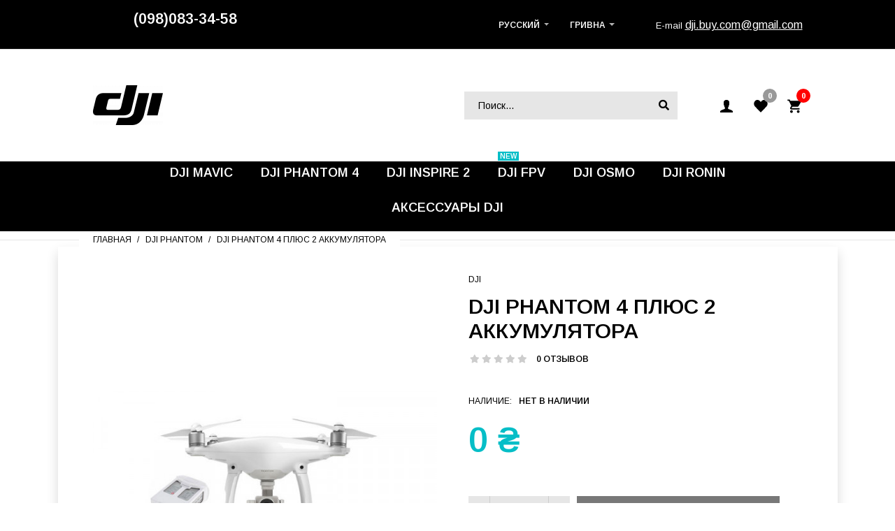

--- FILE ---
content_type: text/html; charset=utf-8
request_url: https://dji-buy.com/dji-phantom-4-plyus-2-akkumulyatora
body_size: 19303
content:
			
								
			 

	<!DOCTYPE html>
	<!--[if IE 7]> <html lang="ru" class="ie7 responsive"> <![endif]-->  
	<!--[if IE 8]> <html lang="ru" class="ie8 responsive"> <![endif]-->  
	<!--[if IE 9]> <html lang="ru" class="ie9 responsive"> <![endif]-->  
	<!--[if !IE]><!--> <html lang="ru" class="responsive"> <!--<![endif]-->  
	<head>
		<title>DJI Phantom 4 плюс 2 аккумулятора купить в официальном интернет-магазине DJI в Украине.</title>
		<base href="https://dji-buy.com/" />

		<!-- Meta -->
		<meta charset="utf-8">
		<meta http-equiv="X-UA-Compatible" content="IE=edge" />
		 
		<meta name="viewport" content="width=device-width, initial-scale=1.0">
		 
		 
		<meta name="description" content="Купите DJI Phantom 4 плюс 2 аккумулятора по лучшей цене в Киеве и Украине. DJI Phantom 4 плюс 2 аккумулятора можно приорбрести на нашем сайте DJI BUY по номеру телефона или через контактную форму" />
		 
		 
						<link rel="canonical" href="https://dji-buy.com/dji-phantom-4-plyus-2-akkumulyatora" />
						
		 
		<link href="https://dji-buy.com/image/catalog/DJI/dji-logo/dji-100x100.png" rel="icon" />
		 
		
		<!-- Google Fonts -->
		<link href="//fonts.googleapis.com/css?family=IBM+Plex+Sans:800,700,600,500,400,300" rel="stylesheet" type="text/css">

		
				
						 																
			 
				<link href="//fonts.googleapis.com/css?family=Arimo:800,700,600,500,400,300,200,100" rel="stylesheet" type="text/css">
							
		
		 
		
						
						
				
						
						
				
									
				 
		<link rel="stylesheet" type="text/css" href="catalog/view/theme/zeexo/css/cache_css.css" media="screen" /> 
		
		
		<link rel="stylesheet" href="https://use.fontawesome.com/releases/v5.8.1/css/all.css" integrity="sha384-50oBUHEmvpQ+1lW4y57PTFmhCaXp0ML5d60M1M7uH2+nqUivzIebhndOJK28anvf" crossorigin="anonymous">

				 
<style type="text/css">
	 
		 
		
		 
		
		 
			a:hover,
			.slider-text .second-heading span,
			.banners-2 .banner .banner-content p,
			.filter-product .filter-tabs .bg-filter-tabs .bg-filter-tabs2 .nav-tabs .nav-item .nav-link.active,
			.popup .popup-default span,
			.carouselItem .testimonial .fa-quote-right,
			.rating i.active,
			.product-info .product-center .options .form-group > label,
			.product-bar .container .form-group > label,
			.htabs a.selected,
			ul.megamenu li .sub-menu .content .static-menu a.main-menu,
			#top-bar .right .welcome-text a,
			ul.megamenu > li.active > a,
			ul.megamenu > li > a:hover,
			ul.megamenu > li:hover > a,
			#main .mfilter-heading,
			.pagination-results ul.pagination li.active,
			.instagram .instagram-title span,
			ul.megamenu li .sub-menu .content .hover-menu li:hover > a,
			.contact-page > ul li i,
			.about-3 .item h5,
			.about-1 .parallax p,
			.contact-box ul li i,
			.contact-box .items .item p span,
			.footer .footer-newsletter .checkbox label .custom-control-input:checked ~ .custom-control-indicator:before,
			#main .footer-newsletter .checkbox label .custom-control-input:checked ~ .custom-control-indicator:before,
			.lookbok3-heading h4 span,
			.box-category ul li a.active {
				color: #787878;
			}

				@media (max-width: 767px) {
					.responsive ul.megamenu li .sub-menu .content .hover-menu .menu ul li a:hover, .responsive ul.megamenu li .sub-menu .content .static-menu .menu ul li a:hover, .responsive ul.megamenu li .sub-menu .content .hover-menu .menu ul li.active > a, .responsive ul.megamenu li .sub-menu .content .static-menu .menu ul li.active > a {
						color: #787878;
					}
				}

			.bar,
			.slider-text .second-heading span:before,
			.filter-product .filter-tabs .bg-filter-tabs .bg-filter-tabs2 .nav-tabs .nav-item .nav-link.active:before,
			ul.megamenu > li > a:before,
			header #top-bar .right #cart_block,
			.lookbook .pin .open-pin,
			#main .filter-product .filter-tabs .bg-filter-tabs .bg-filter-tabs2 .nav-tabs .nav-item .nav-link.active:before {
				background: #787878 !important;
			}

			.product-info .product-image .product-image-left ul li a.active,
			.post-entry .post-content .quote,
			.product-info .product-center .options .radio-type-button2.active label,
			.product-bar .container .radio-type-button2.active label,
			#slider .desktop-search .search_form {
				border-color: #787878;
			}

				ul.megamenu li .sub-menu .content .hover-menu li:hover > a:before {
					border-left-color: #787878;
				}

			.bar3 .item .icon svg path, .bar3 .item .icon svg g,
			.copyright .bar4 .item .icon svg path, .copyright .bar4 .item .icon svg g {
				fill: #787878 !important;
			}

			
			
			
			
			
			
			
			
			
			
			
			
			
			
			
			
			
			
			
			
			
			
			
			
			
			
			
			
			
			
			
			
			
			
			
			
			
					 

		
		 

		 

		 
			.button, .btn, .slider-text .slider-button a,
			.button, .btn {
				background: #787878 !important;
			}
		 

		 

		 

		 
			.sale  {
				background: #ff0000 !important;
			}
		 

		 
			.new:not(.day) {
				background: #ff0000 !important;
			}
		 

		 
			.add-to-cart >  a,
			.product-info .product-center .cart .add-to-cart .button,
			.product-list .product .right .add-to-cart .button {
				background: #787878 !important;
			}
		 

		 
			.price,
			#modalAddToCartProduct .desctope .left .tt-total .tt-price {
				color: #787878 !important;
			}
		 

		 

		 

		 

		 

		 
			textarea, 
			input[type="text"], 
			input[type="password"], 
			input[type="datetime"], 
			input[type="datetime-local"], 
			input[type="date"], 
			input[type="month"], 
			input[type="time"], 
			input[type="week"], 
			input[type="number"], 
			input[type="email"], 
			input[type="url"], 
			input[type="search"], 
			input[type="tel"], 
			input[type="color"], 
			.uneditable-input,
			select,
			.product-info .product-center .cart .add-to-cart .quantity #q_up, .product-info .product-center .cart .add-to-cart .quantity #q_down {
				color: #000000 !important;
			}

				input::-webkit-input-placeholder,
				textarea::-webkit-input-placeholder {
				  color: #000000 !important;
				}

				input:-ms-input-placeholder,
				textarea:-ms-input-placeholder {
				  color: #000000 !important;
				}

				input::placeholder,
				textarea::placeholder {
				  color: #000000 !important;
				}
		 

		 
			textarea, 
			input[type="text"], 
			input[type="password"], 
			input[type="datetime"], 
			input[type="datetime-local"], 
			input[type="date"], 
			input[type="month"], 
			input[type="time"], 
			input[type="week"], 
			input[type="number"], 
			input[type="email"], 
			input[type="url"], 
			input[type="search"], 
			input[type="tel"], 
			input[type="color"], 
			.uneditable-input,
			select {
				background: #e6e6e6 !important;
			}

				.product-filter .sort .select select,
				.product-filter .limit .select select {
					background: none !important;
					color: #000 !important;
				}
		 

		 

		 

		 
			#top-bar .background {
				background: #000000 !important;
			}
		 

		 

		 
			#top-bar a,
			#top-bar,
			#top-bar .right .welcome-text {
				color: #ffffff !important;
			}

				#top-bar .dropdown-menu a {
					color: #000 !important;
				}
		 

		 

		 

		 

		 

		 

		 

		 

		 

		 

		 

		 

		
		 

		
		 

		
		 

		 
			#main #top .wishlist svg path, #main #top .wishlist svg g,
			#mobile-header-3 .top-center .open-wishlist a svg path, #mobile-header-3 .top-center .open-wishlist a svg g {
				fill: #000000 !important;
			}
		
		 

		 

		 

		 
			#main #top #cart_block .cart-heading .open-cart svg path, #main #top #cart_block .cart-heading .open-cart svg g,
			#main .bottom-bar .open-cart a svg path, #main .bottom-bar .open-cart a svg g,
			#mobile-header-2 .top-center .open-cart2 a svg path, #mobile-header-2 .top-center .open-cart2 a svg g,
			#mobile-header-3 .top-center .open-cart a svg path, #mobile-header-3 .top-center .open-cart a svg g {
				fill: #000000 !important;
			}
		
		 

		 

		 
			#main #top #cart_block .cart-heading .cart-count,
			.bottom-bar .open-cart a .cart-count,
			#mobile-header-2 .top-center .open-cart2 a .cart-count,
			#mobile-header-3 .top-center .open-cart a .cart-count {
				background: #ff0000 !important;
			}
		 

		 
			#top .desktop-menu .wrap-menu {
				background: #000000 !important;
			}
		 

		 
			#top ul.megamenu > li > a {
				color: #ffffff !important;
			}
		 

		 

		 

		 
			.footer h4,
			.footer .footer-newsletter h5 {
				color: #787878 !important;
			}
		 

		 

		 

		 

		 

		 

		 

		 

		 
			.standard-body .copyright .background,
			.copyright .background {
				background: #000000 !important;
			}
		 

		 

		 
		
	 
			
	 
		body,
		textarea, input[type="text"], input[type="password"], input[type="datetime"], input[type="datetime-local"], input[type="date"], input[type="month"], input[type="time"], input[type="week"], input[type="number"], input[type="email"], input[type="url"], input[type="search"], input[type="tel"], input[type="color"], .uneditable-input, select, .form-control {
			 
			font-family: Arimo !important;
			 
		}
	 
</style>
 

		
		 
		<link rel="stylesheet" href="catalog/view/theme/zeexo/skins/store_default/Default 6/css/custom_code.css">
		 
		
		 
			 
				<link rel="stylesheet" type="text/css" href="catalog/view/javascript/jquery/magnific/magnific-popup.css" media="screen" />
			 
		 
			 
				<link rel="stylesheet" type="text/css" href="catalog/view/javascript/jquery/datetimepicker/bootstrap-datetimepicker.min.css" media="screen" />
			 
		 
		
		<link rel="stylesheet" type="text/css" href="catalog/view/javascript/jquery/magnific/magnific-popup.css" media="screen" />
		
		 
		<style type="text/css">
			.standard-body .full-width .container {
				max-width: 1155px;
			}
			
			.standard-body .fixed .background,
			.main-fixed {
				max-width: 1115px;
			}
		</style>
		 
		    
	     
		 
														 										 
														 
						 
						 
		<script type="text/javascript" src="catalog/view/theme/zeexo/js/cache_js.js"></script> 
	    
	    	 	 
	    
	    	 	 
	        <script type="text/javascript" src="catalog/view/theme/zeexo/js/jquery.sticky.js"></script>
	     
	    
	    <script type="text/javascript" src="catalog/view/theme/zeexo/js/owl.carousel.min.js"></script>
	    
	     
	    	<script type="text/javascript" src="catalog/view/theme/zeexo/js/jquery-ui-1.10.4.custom.min.js"></script>
	     
	    
	    <script type="text/javascript" src="catalog/view/javascript/jquery/magnific/jquery.magnific-popup.min.js"></script>
		
		<script type="text/javascript">
			var responsive_design = 'yes';
		</script>
		
		 
			 
				<script type="text/javascript" src="catalog/view/javascript/jquery/magnific/jquery.magnific-popup.min.js"></script>
			 
			 
		 
			 
				<script type="text/javascript" src="catalog/view/javascript/jquery/datetimepicker/moment/moment.min.js"></script>
			 
			 
		 
			 
				<script type="text/javascript" src="catalog/view/javascript/jquery/datetimepicker/moment/moment-with-locales.min.js"></script>
			 
			 
		 
			 
				<script type="text/javascript" src="catalog/view/javascript/jquery/datetimepicker/bootstrap-datetimepicker.min.js"></script>
			 
			 
		 
		
		 
		
		 
		<!-- Global site tag (gtag.js) - Google Analytics -->
<script async src="https://www.googletagmanager.com/gtag/js?id=G-JPGHWR4PHZ"></script>
<script>
  window.dataLayer = window.dataLayer || [];
  function gtag(){dataLayer.push(arguments);}
  gtag('js', new Date());

  gtag('config', 'G-JPGHWR4PHZ');
</script> 
		 
		<!--[if lt IE 9]>
			<script src="https://html5shim.googlecode.com/svn/trunk/html5.js"></script>
			<script src="catalog/view/theme/zeexo/js/respond.min.js"></script>
		<![endif]-->
	</head>	
	<body class="product-product-2261">
	<div id="wrap-main">

	 

	 

	 
	
	 
	<script type="text/javascript">
	$(window).load(function(){
	     $('.quickview a').magnificPopup({
	          preloader: true,
	          tLoading: '',
	          type: 'iframe',
	          mainClass: 'quickview',
	          removalDelay: 200,
	          gallery: {
	           enabled: true
	          }
	     });
	});
	</script>
	 

	 
	<script type="text/javascript">
	  $(window).load(function(){
	  	if($(window).outerWidth() > 1280) {
		    $("#top").sticky({ topSpacing: 0 });
		}
	  });
	</script>
	 


		 


		 
		 
			 
	<div class="flex">
		<div class="item"> <a href="tel:(098)0833458">(098) 083-34-58</a></div>
</div>

			 


		 
	
	<div class=" standard-body ">
		<div id="main" class="">
							<div id="mobile-header-3" class=" full-width ">
	<div class="background-top"></div>
	<div class="background">
		<div class="shadow"></div>
		<div class="pattern">
			<div class="container">
				<div class="top-center d-flex align-items-center">
					 
					<!-- Logo -->
					<div class="logo"><a href="https://dji-buy.com"><img src="https://dji-buy.com/image/catalog/DJI/dji-logo/logo-dji.png" title="DJI buy" alt="DJI buy" /></a></div>
					 
					<div class="open-account">
						<a href="https://dji-buy.com/my-account">
								<svg version="1.1" id="Layer_1" xmlns="http://www.w3.org/2000/svg" xmlns:xlink="http://www.w3.org/1999/xlink" x="0px" y="0px" width="512px" height="512px" viewBox="0 0 512 512" style="enable-background:new 0 0 512 512;" xml:space="preserve"><path d="M448,448c0,0,0-26.4-2.2-40.2c-1.8-10.9-16.9-25.3-81.1-48.9c-63.2-23.2-59.3-11.9-59.3-54.6c0-27.7,14.1-11.6,23.1-64.2c3.5-20.7,6.3-6.9,13.9-40.1c4-17.4-2.7-18.7-1.9-27c0.8-8.3,1.6-15.7,3.1-32.7C345.4,119.3,325.9,64,256,64c-69.9,0-89.4,55.3-87.5,76.4c1.5,16.9,2.3,24.4,3.1,32.7c0.8,8.3-5.9,9.6-1.9,27c7.6,33.1,10.4,19.3,13.9,40.1c9,52.6,23.1,36.5,23.1,64.2c0,42.8,3.9,31.5-59.3,54.6c-64.2,23.5-79.4,38-81.1,48.9C64,421.6,64,448,64,448h192H448z"/></svg>
						</a>
					</div>
					<div class="open-wishlist">
						<a href="https://dji-buy.com/wishlist">
							<i class="wishlist-count">0</i>
								<svg version="1.1" id="Layer_1" xmlns="http://www.w3.org/2000/svg" xmlns:xlink="http://www.w3.org/1999/xlink" x="0px" y="0px" width="512px" height="512px" viewBox="0 0 512 512" style="enable-background:new 0 0 512 512;" xml:space="preserve"><g><path d="M429.9,95.6c-40.4-42.1-106-42.1-146.4,0L256,124.1l-27.5-28.6c-40.5-42.1-106-42.1-146.4,0c-45.5,47.3-45.5,124.1,0,171.4L256,448l173.9-181C475.4,219.7,475.4,142.9,429.9,95.6z"/></g></svg>
						</a>
					</div>
					<div class="open-cart open-cart2">
						<a href="#">
							<i class="cart-count"></i>
															<svg version="1.1" id="Layer_1" xmlns="http://www.w3.org/2000/svg" xmlns:xlink="http://www.w3.org/1999/xlink" x="0px" y="0px" width="512px" height="512px" viewBox="0 0 512 512" enable-background="new 0 0 512 512" xml:space="preserve"><g><path fill="#010101" d="M169.6,377.6c-22.882,0-41.6,18.718-41.6,41.601c0,22.882,18.718,41.6,41.6,41.6s41.601-18.718,41.601-41.6C211.2,396.317,192.481,377.6,169.6,377.6z M48,51.2v41.6h41.6l74.883,151.682l-31.308,50.954c-3.118,5.2-5.2,12.482-5.2,19.765c0,27.85,19.025,41.6,44.825,41.6H416v-40H177.893c-3.118,0-5.2-2.082-5.2-5.2c0-1.036,2.207-5.2,2.207-5.2l20.782-32.8h154.954c15.601,0,29.128-8.317,36.4-21.836l74.882-128.8c1.237-2.461,2.082-6.246,2.082-10.399c0-11.446-9.364-19.765-20.8-19.765H135.364L115.6,51.2H48z M374.399,377.6c-22.882,0-41.6,18.718-41.6,41.601c0,22.882,18.718,41.6,41.6,41.6S416,442.082,416,419.2C416,396.317,397.281,377.6,374.399,377.6z"/></g></svg>
													</a>
					</div>
				</div>
				<div class="mobile-search"></div>
				<div class="top-bottom d-flex align-items-center">
					<div class="open-menu2">
						<a href="#">
								<svg version="1.1" id="Layer_1" xmlns="http://www.w3.org/2000/svg" xmlns:xlink="http://www.w3.org/1999/xlink" x="0px" y="0px" width="30px" height="30px" viewBox="0 0 30 30" enable-background="new 0 0 30 30" xml:space="preserve"><g><g><path d="M26.4,9.6H3.6c-0.3,0-0.5-0.2-0.5-0.5V5.6c0-0.3,0.2-0.5,0.5-0.5h22.8c0.3,0,0.5,0.2,0.5,0.5v3.6C26.9,9.4,26.7,9.6,26.4,9.6z"/></g><g><path d="M26.4,17.3H3.6c-0.3,0-0.5-0.2-0.5-0.5v-3.6c0-0.3,0.2-0.5,0.5-0.5h22.8c0.3,0,0.5,0.2,0.5,0.5v3.6C26.9,17.1,26.7,17.3,26.4,17.3z"/></g><g><path d="M26.4,24.9H3.6c-0.3,0-0.5-0.2-0.5-0.5v-3.6c0-0.3,0.2-0.5,0.5-0.5h22.8c0.3,0,0.5,0.2,0.5,0.5v3.6C26.9,24.7,26.7,24.9,26.4,24.9z"/></g></g></svg>
							<span> Меню  </span>
						</a>
					</div>
					<div class="right">
																			 
								 
	<div class="bar2 d-none d-md-block" style="z-index: 4;position: relative">
  <div class="container">
    <div class="row">
           <div class="col-12 col-md-12">
        <p>
          <a href="tel:(098)0833458">(098)083-34-58</a>
        </p>
      </div>
    </div>
  </div>
</div>

																		</div>
				</div>
			</div>
		</div>
	</div>
</div>

<div class="mobile-menu">
	<div class="close-menu2"><i class="fas fa-times"></i></div>
	<div class="mobile-switcher"></div>
</div>

<div class="mobile-cart">
	<div class="close-cart"><i class="fas fa-times"></i></div>
</div>

<div class="close-mobile-menu-and-cart"></div>										<!-- HEADER
	================================================== -->
<header class="header-type-10">
	<div class="background-header"></div>
	<div class="slider-header">
		<!-- Top Bar -->
		<div id="top-bar" class=" full-width ">
			<div class="background-top-bar"></div>
			<div class="background">
				<div class="shadow"></div>
				<div class="pattern">
					<div class="container">
						<div class="d-flex align-items-center">
							<div class="left">
																									 
										 
	<div class="bar2 d-none d-md-block" style="z-index: 4;position: relative">
  <div class="container">
    <div class="row">
           <div class="col-12 col-md-12">
        <p>
          <a href="tel:(098)0833458">(098)083-34-58</a>
        </p>
      </div>
    </div>
  </div>
</div>

																								</div>
							<div class="right d-flex align-items-center">
								<div class="desktop-switcher">
									<div class="switchers d-flex align-items-center">
											 
<!-- Language -->
<form action="https://dji-buy.com/index.php?route=common/language/language" method="post" enctype="multipart/form-data" id="language_form">
	<div class="dropdown">
		 
		 
		 
		 
		<a href="#" class="dropdown-toggle" data-hover="dropdown" data-toggle="dropdown">Русский</a>
		 
		 
		<ul class="dropdown-menu">
		   
		  <li><a href="javascript:;" onclick="$('input[name=\'code\']').attr('value', 'uk-ua'); $('#language_form').submit();">Українська</a></li>
		   
		  <li><a href="javascript:;" onclick="$('input[name=\'code\']').attr('value', 'ru-ru'); $('#language_form').submit();">Русский</a></li>
		   
		</ul>
	</div>
	
	<input type="hidden" name="code" value="" />
	<input type="hidden" name="redirect" value="product/product&path=238&product_id=2261" />
</form>
 
 
<form action="https://dji-buy.com/index.php?route=common/currency/currency" method="post" enctype="multipart/form-data" id="currency_form">
	<!-- Currency -->
	<div class="dropdown">
		 
		 
		 
		 
		<a href="#" class="dropdown-toggle" data-hover="dropdown" data-toggle="dropdown">Гривна</a>
		 
		 
		<ul class="dropdown-menu">
		   
		  <li><a href="javascript:;" onclick="$('input[name=\'code\']').attr('value', 'USD'); $('#currency_form').submit();">US Dollar</a></li>
		   
		  <li><a href="javascript:;" onclick="$('input[name=\'code\']').attr('value', 'UAH'); $('#currency_form').submit();">Гривна</a></li>
		   
		</ul>
	</div>
	
    <input type="hidden" name="code" value="" />
    <input type="hidden" name="redirect" value="https://dji-buy.com/dji-phantom-4-plyus-2-akkumulyatora" />
</form>
 
									</div>
								</div>
								<div class="welcome-text">
									 E-mail <a class="hemail" href="mailto:dji.buy@ukr.net">dji.buy.com@gmail.com</a>  
								</div>
							</div>
						</div>
					</div>
				</div>
			</div>
		</div>
		
		<!-- Top of pages -->
		<div id="top" class=" full-width ">
			<div class="background-top"></div>
			<div class="background">
				<div class="shadow"></div>
				<div class="pattern">
					<div class="container">
						<div class="wrap-top-center">
							<div class="d-flex align-items-center top-center">
								 
								<!-- Logo -->
								<div class="logo"><a href="https://dji-buy.com"><img src="https://dji-buy.com/image/catalog/DJI/dji-logo/logo-dji.png" title="DJI buy" alt="DJI buy" /></a></div>
								 
								<div class="right d-flex align-items-center">
									<div class="desktop-search">
										<!-- Search -->
										<div class="search_form">
											<div class="button-search"></div>
											<input type="text" class="input-block-level search-query" name="search2" placeholder="Поиск..." id="search_query" value="" />
											
											 
												<div id="autocomplete-results" class="autocomplete-results"></div>
												
												<script type="text/javascript">
												$(document).ready(function() {
													$('#search_query').autocomplete({
														delay: 0,
														appendTo: "#autocomplete-results",
														source: function(request, response) {		
															$.ajax({
																url: 'index.php?route=search/autocomplete&filter_name=' +  encodeURIComponent(request.term),
																dataType: 'json',
																success: function(json) {
																	response($.map(json, function(item) {
																		return {
																			label: item.name,
																			value: item.product_id,
																			href: item.href,
																			thumb: item.thumb,
																			desc: item.desc,
																			price: item.price
																		}
																	}));
																}
															});
														},
														select: function(event, ui) {
															document.location.href = ui.item.href;
															
															return false;
														},
														focus: function(event, ui) {
													      	return false;
													   	},
													   	minLength: 2
													})
													.data( "ui-autocomplete" )._renderItem = function( ul, item ) {
													  return $( "<li>" )
													    .append( "<a><img src='" + item.thumb + "' alt=''>" + item.label + "<br><span class='description'>" + item.desc + "</span><br><span class='price'>" + item.price + "</span></a>" )
													    .appendTo( ul );
													};
												});
												</script>
											 
										</div>
									</div>
									<a href="https://dji-buy.com/my-account" class="my-account">
											<svg version="1.1" id="Layer_1" xmlns="http://www.w3.org/2000/svg" xmlns:xlink="http://www.w3.org/1999/xlink" x="0px" y="0px" width="512px" height="512px" viewBox="0 0 512 512" style="enable-background:new 0 0 512 512;" xml:space="preserve"><path d="M448,448c0,0,0-26.4-2.2-40.2c-1.8-10.9-16.9-25.3-81.1-48.9c-63.2-23.2-59.3-11.9-59.3-54.6c0-27.7,14.1-11.6,23.1-64.2c3.5-20.7,6.3-6.9,13.9-40.1c4-17.4-2.7-18.7-1.9-27c0.8-8.3,1.6-15.7,3.1-32.7C345.4,119.3,325.9,64,256,64c-69.9,0-89.4,55.3-87.5,76.4c1.5,16.9,2.3,24.4,3.1,32.7c0.8,8.3-5.9,9.6-1.9,27c7.6,33.1,10.4,19.3,13.9,40.1c9,52.6,23.1,36.5,23.1,64.2c0,42.8,3.9,31.5-59.3,54.6c-64.2,23.5-79.4,38-81.1,48.9C64,421.6,64,448,64,448h192H448z"/></svg>
									</a>
									<a href="https://dji-buy.com/wishlist" class="wishlist">
										<i class="wishlist-count">0</i>
											<svg version="1.1" id="Layer_1" xmlns="http://www.w3.org/2000/svg" xmlns:xlink="http://www.w3.org/1999/xlink" x="0px" y="0px" width="512px" height="512px" viewBox="0 0 512 512" style="enable-background:new 0 0 512 512;" xml:space="preserve"><g><path d="M429.9,95.6c-40.4-42.1-106-42.1-146.4,0L256,124.1l-27.5-28.6c-40.5-42.1-106-42.1-146.4,0c-45.5,47.3-45.5,124.1,0,171.4L256,448l173.9-181C475.4,219.7,475.4,142.9,429.9,95.6z"/></g></svg>
									</a>
									<div class="desktop-cart"> 
 
 

<!-- Cart block -->
<div id="cart_block" class="dropdown">
	<div class="cart-heading dropdown-toogle" data-toggle="dropdown">
		<i class="cart-count"><span id="total_count_ajax">0</span></i>
		<p class="d-none"><span id="total_amount_ajax">0 ₴</span></p>
					<a href="#" class="open-cart"><svg version="1.1" id="Layer_1" xmlns="http://www.w3.org/2000/svg" xmlns:xlink="http://www.w3.org/1999/xlink" x="0px" y="0px" width="512px" height="512px" viewBox="0 0 512 512" enable-background="new 0 0 512 512" xml:space="preserve"><g><path fill="#010101" d="M169.6,377.6c-22.882,0-41.6,18.718-41.6,41.601c0,22.882,18.718,41.6,41.6,41.6s41.601-18.718,41.601-41.6C211.2,396.317,192.481,377.6,169.6,377.6z M48,51.2v41.6h41.6l74.883,151.682l-31.308,50.954c-3.118,5.2-5.2,12.482-5.2,19.765c0,27.85,19.025,41.6,44.825,41.6H416v-40H177.893c-3.118,0-5.2-2.082-5.2-5.2c0-1.036,2.207-5.2,2.207-5.2l20.782-32.8h154.954c15.601,0,29.128-8.317,36.4-21.836l74.882-128.8c1.237-2.461,2.082-6.246,2.082-10.399c0-11.446-9.364-19.765-20.8-19.765H135.364L115.6,51.2H48z M374.399,377.6c-22.882,0-41.6,18.718-41.6,41.601c0,22.882,18.718,41.6,41.6,41.6S416,442.082,416,419.2C416,396.317,397.281,377.6,374.399,377.6z"/></g></svg></a>
			</div>
	
	<div class="dropdown-menu" id="cart_content"><div id="cart_content_ajax">
		 
		<div class="empty">Ваша корзина пуста!</div>
		 
	</div></div>
</div>
</div>
								</div>
							</div>
						</div>
					</div>
					
					<div class="desktop-menu"><div class="wrap-menu">
																			 
								 
			 	 

	<div id="megamenu_806473580" class="container-megamenu   horizontal horizontal-type-2  ">
		 
		<div class="megaMenuToggle">
			<div class="megamenuToogle-wrapper">
				<div class="megamenuToogle-pattern">
					<div class="container">
						<div><span></span><span></span><span></span></div>
						Меню 
					</div>
				</div>
			</div>
		</div>
		 
		<div class="megamenu-wrapper">
			<div class="megamenu-pattern">
				<div class="container">
					<ul class="megamenu  fade ">
						 
						 
						 
								
																																																 
									 
									 
										 
									 
																																																								 
									
																<li class=' with-sub-menu  hover ' ><p class='close-menu'></p><p class='open-menu'></p> 
								<a href='https://dji-buy.com/dji-mavic' class='clearfix' ><span><strong>DJI Mavic</strong></span></a> 
																			
																																																		 										<div class="sub-menu full-width-sub-menu" style="width:100%">
											<div class="content" ><p class="arrow"></p>
																									<div class="row">
																												 
															
																																															</div><div class="border"></div><div class="row">
																														<div class="col-md-13 mobile-enabled">
																																																		  
																	 <div class="products-carousel-overflow clearfix">
																	 <div class="next" id="productsCarousel600977751_next"><span></span></div>
																	 <div class="prev" id="productsCarousel600977751_prev"><span></span></div>
																	 <div class="box-heading">Mavic</div>
																	 <div class="strip-line"></div>
																	 <div class="clear"></div>
		 															 <div class="products-carousel owl-carousel" id="productsCarousel600977751">
		 															  
		 																<div class="item"><div class="product">
		 																	<div class="image">
		 																			 																	<a href="https://dji-buy.com/dji-mavic-3"><img src="https://dji-buy.com/image/cache/catalog/DJI/DJI%20Mavic%203/dji_mavic_3-150x150.jpg" alt=""></a></div>
		 																	<div class="name"><a href="https://dji-buy.com/dji-mavic-3">DJI Mavic 3</a></div>
		 																	<div class="price">
		 																				 																			81199 ₴
		 																				 																	</div>
		 																</div></div>
		 																 
		 																<div class="item"><div class="product">
		 																	<div class="image">
		 																			 																	<a href="https://dji-buy.com/dji-mavic-mini"><img src="https://dji-buy.com/image/cache/catalog/DJI/DJI%20mavic%20mini/dji_mavic_mini-150x150.jpg" alt=""></a></div>
		 																	<div class="name"><a href="https://dji-buy.com/dji-mavic-mini">DJI Mavic mini</a></div>
		 																	<div class="price">
		 																				 																			13970 ₴
		 																				 																	</div>
		 																</div></div>
		 																 
		 																<div class="item"><div class="product">
		 																	<div class="image">
		 																			 																	<a href="https://dji-buy.com/dji-mavic-mini-fly-more-combo"><img src="https://dji-buy.com/image/cache/catalog/DJI/DJI%20mavic%20mini/dji_mavic_mini_6-150x150.jpg" alt=""></a></div>
		 																	<div class="name"><a href="https://dji-buy.com/dji-mavic-mini-fly-more-combo">DJI Mavic Mini Fly More Combo</a></div>
		 																	<div class="price">
		 																				 																			17470 ₴
		 																				 																	</div>
		 																</div></div>
		 																 
		 																<div class="item"><div class="product">
		 																	<div class="image">
		 																			 																	<a href="https://dji-buy.com/dji-mavic-2-pro"><img src="https://dji-buy.com/image/cache/catalog/DJI/DJI%20Mavic%202%20pro/DJI_Mavic_2_Pro-150x150.jpg" alt=""></a></div>
		 																	<div class="name"><a href="https://dji-buy.com/dji-mavic-2-pro">DJI Mavic 2 Pro</a></div>
		 																	<div class="price">
		 																				 																			45470 ₴
		 																				 																	</div>
		 																</div></div>
		 																 
		 																<div class="item"><div class="product">
		 																	<div class="image">
		 																			 																	<a href="https://dji-buy.com/dji-mavic-2-pro-plus-dji-smart-controller"><img src="https://dji-buy.com/image/cache/catalog/DJI/DJI%20Mavic%202%20pro/DJI_Mavic_2_Pro_7-150x150.jpg" alt=""></a></div>
		 																	<div class="name"><a href="https://dji-buy.com/dji-mavic-2-pro-plus-dji-smart-controller">DJI Mavic 2 Pro (DJI Smart Controller)</a></div>
		 																	<div class="price">
		 																				 																			66470 ₴
		 																				 																	</div>
		 																</div></div>
		 																 
		 																<div class="item"><div class="product">
		 																	<div class="image">
		 																			 																	<a href="https://dji-buy.com/dji-mavic-2-zoom"><img src="https://dji-buy.com/image/cache/catalog/DJI/DJI%20Mavic%202%20zoom/DJI_Mavic_2_Zoom-150x150.jpg" alt=""></a></div>
		 																	<div class="name"><a href="https://dji-buy.com/dji-mavic-2-zoom">DJI Mavic 2 Zoom</a></div>
		 																	<div class="price">
		 																				 																			42320 ₴
		 																				 																	</div>
		 																</div></div>
		 																 
		 																<div class="item"><div class="product">
		 																	<div class="image">
		 																			 																	<a href="https://dji-buy.com/dji-mavic-2-zoom-plus-smart-controller"><img src="https://dji-buy.com/image/cache/catalog/DJI/DJI%20Mavic%202%20zoom/dji_mavic_2_zoom_8-150x150.jpg" alt=""></a></div>
		 																	<div class="name"><a href="https://dji-buy.com/dji-mavic-2-zoom-plus-smart-controller">DJI Mavic 2 Zoom (DJI Smart Controller)</a></div>
		 																	<div class="price">
		 																				 																			61220 ₴
		 																				 																	</div>
		 																</div></div>
		 																 
		 																<div class="item"><div class="product">
		 																	<div class="image">
		 																			 																	<a href="https://dji-buy.com/dji-mavic-air-2"><img src="https://dji-buy.com/image/cache/catalog/DJI/DJI%20Mavic%20air%202/DJI_Mavic_Air_2-150x150.jpg" alt=""></a></div>
		 																	<div class="name"><a href="https://dji-buy.com/dji-mavic-air-2">DJI Mavic Air 2</a></div>
		 																	<div class="price">
		 																				 																			29720 ₴
		 																				 																	</div>
		 																</div></div>
		 																 
		 																<div class="item"><div class="product">
		 																	<div class="image">
		 																			 																	<a href="https://dji-buy.com/dji-mavic-air-2-fly-more-combo"><img src="https://dji-buy.com/image/cache/catalog/DJI/DJI%20Mavic%20air%202/DJI_Mavic_Air_2_7-150x150.jpg" alt=""></a></div>
		 																	<div class="name"><a href="https://dji-buy.com/dji-mavic-air-2-fly-more-combo">DJI Mavic Air 2 Fly More Combo</a></div>
		 																	<div class="price">
		 																				 																			36720 ₴
		 																				 																	</div>
		 																</div></div>
		 																 
		 																<div class="item"><div class="product">
		 																	<div class="image">
		 																			 																	<a href="https://dji-buy.com/dji-mavic-3-cine"><img src="https://dji-buy.com/image/cache/catalog/DJI/DJI%20Mavic%203/dji_mavic_3-150x150.jpg" alt=""></a></div>
		 																	<div class="name"><a href="https://dji-buy.com/dji-mavic-3-cine">DJI Mavic 3 Cine Premium Combo</a></div>
		 																	<div class="price">
		 																				 																			185599 ₴
		 																				 																	</div>
		 																</div></div>
		 																		 																</div>
																		</div> 

																		<script type="text/javascript">$(document).ready(function() {
																		var owl600977751 = $("#productsCarousel600977751");
																			
																		$("#productsCarousel600977751_next").click(function(){
																		    owl600977751.trigger('next.owl.carousel');
																		    return false;
																		  });
																		  
																		$("#productsCarousel600977751_prev").click(function(){
																		    owl600977751.trigger('prev.owl.carousel');
																		    return false;
																		});
																		
																		
																		
																		 																		 																		 																		 																		 
																		 																		 
																		 																		 
																		 																		 
																		 																		 
																		 																			 																			 																			 																			 																		 																		
																		  
																		owl600977751.owlCarousel({
																	    	slideSpeed: 500,
																	    	margin: 30,
																	    	nav: false,
																	    	dots: false,
																		    responsiveClass:true,
																		    responsive:{
																		        0:{
																		            items:2,
																		        },
																		        450:{
																		            items:3,
																		        },
																		        768:{
																		            items:5,
																		        },
																		        1200:{
																		            items:6,
																		        }
																		    }
																		 });
																		 });</script>
																																												
															</div>
																											</div>
																							</div>
										</div>
																	</li>
							 
								
																																																 
									 
									 
										 
									 
																																																								 
									
																<li class=' with-sub-menu  hover ' ><p class='close-menu'></p><p class='open-menu'></p> 
								<a href='https://dji-buy.com/dji-phantom-4' class='clearfix' ><span><strong>DJI Phantom 4</strong></span></a> 
																			
																																																		 										<div class="sub-menu full-width-sub-menu" style="width:100%">
											<div class="content" ><p class="arrow"></p>
																									<div class="row">
																												 
															
																																															</div><div class="border"></div><div class="row">
																														<div class="col-md-13 mobile-enabled">
																																																		  
																	 <div class="products-carousel-overflow clearfix">
																	 <div class="next" id="productsCarousel883546923_next"><span></span></div>
																	 <div class="prev" id="productsCarousel883546923_prev"><span></span></div>
																	 <div class="box-heading">Phantom</div>
																	 <div class="strip-line"></div>
																	 <div class="clear"></div>
		 															 <div class="products-carousel owl-carousel" id="productsCarousel883546923">
		 															  
		 																<div class="item"><div class="product">
		 																	<div class="image">
		 																			 																	<a href="https://dji-buy.com/dji-phantom-4-pro-v2-0"><img src="https://dji-buy.com/image/cache/catalog/DJI/DJI_phantom_4_pro_v20/DJI-Phantom-4-Pro-V2.0-150x150.jpg" alt=""></a></div>
		 																	<div class="name"><a href="https://dji-buy.com/dji-phantom-4-pro-v2-0">DJI Phantom 4 Pro V2.0</a></div>
		 																	<div class="price">
		 																				 																			59470 ₴
		 																				 																	</div>
		 																</div></div>
		 																 
		 																<div class="item"><div class="product">
		 																	<div class="image">
		 																			 																	<a href="https://dji-buy.com/dji-phantom-4-pro-plus-v2-0-1"><img src="https://dji-buy.com/image/cache/catalog/DJI/DJI-Phantom-4-Pro-plus-V20/DJI-Phantom-4-Pro-plus-V2.0-150x150.jpg" alt=""></a></div>
		 																	<div class="name"><a href="https://dji-buy.com/dji-phantom-4-pro-plus-v2-0-1">DJI Phantom 4 Pro Plus V2.0</a></div>
		 																	<div class="price">
		 																				 																			69970 ₴
		 																				 																	</div>
		 																</div></div>
		 																		 																</div>
																		</div> 

																		<script type="text/javascript">$(document).ready(function() {
																		var owl883546923 = $("#productsCarousel883546923");
																			
																		$("#productsCarousel883546923_next").click(function(){
																		    owl883546923.trigger('next.owl.carousel');
																		    return false;
																		  });
																		  
																		$("#productsCarousel883546923_prev").click(function(){
																		    owl883546923.trigger('prev.owl.carousel');
																		    return false;
																		});
																		
																		
																		
																		 																		 																		 																		 																		 
																		 																			 																			 																			 																		 																		 
																		 																		 
																		 																		 
																		 																		 
																		 																		
																		  
																		owl883546923.owlCarousel({
																	    	slideSpeed: 500,
																	    	margin: 30,
																	    	nav: false,
																	    	dots: false,
																		    responsiveClass:true,
																		    responsive:{
																		        0:{
																		            items:1,
																		        },
																		        450:{
																		            items:1,
																		        },
																		        768:{
																		            items:2,
																		        },
																		        1200:{
																		            items:2,
																		        }
																		    }
																		 });
																		 });</script>
																																												
															</div>
																											</div>
																							</div>
										</div>
																	</li>
							 
								
																																																 
									 
									 
										 
									 
																																																								 
									
																<li class=' with-sub-menu  hover ' ><p class='close-menu'></p><p class='open-menu'></p> 
								<a href='https://dji-buy.com/dji-Inspire-2' class='clearfix' ><span><strong>DJI Inspire 2</strong></span></a> 
																			
																																																		 										<div class="sub-menu full-width-sub-menu" style="width:100%">
											<div class="content" ><p class="arrow"></p>
																									<div class="row">
																												 
															
																																															</div><div class="border"></div><div class="row">
																														<div class="col-md-13 mobile-enabled">
																																																		  
																	 <div class="products-carousel-overflow clearfix">
																	 <div class="next" id="productsCarousel364815328_next"><span></span></div>
																	 <div class="prev" id="productsCarousel364815328_prev"><span></span></div>
																	 <div class="box-heading">Inspire</div>
																	 <div class="strip-line"></div>
																	 <div class="clear"></div>
		 															 <div class="products-carousel owl-carousel" id="productsCarousel364815328">
		 															  
		 																<div class="item"><div class="product">
		 																	<div class="image">
		 																			 																	<a href="https://dji-buy.com/dji-inspire-2-x5s-standard-kit"><img src="https://dji-buy.com/image/cache/catalog/DJI/DJI%20Inspire/DJI%20Inspire%202/DJI%20Inspire%202-1-150x150.jpg" alt=""></a></div>
		 																	<div class="name"><a href="https://dji-buy.com/dji-inspire-2-x5s-standard-kit">DJI Inspire 2 X5S Standard Kit</a></div>
		 																	<div class="price">
		 																				 																			192470 ₴
		 																				 																	</div>
		 																</div></div>
		 																 
		 																<div class="item"><div class="product">
		 																	<div class="image">
		 																			 																	<a href="https://dji-buy.com/dji-inspire-2-x5s-advanced-kit"><img src="https://dji-buy.com/image/cache/catalog/DJI/DJI%20inspire%202/DJI_Inspire_2_10-150x150.jpg" alt=""></a></div>
		 																	<div class="name"><a href="https://dji-buy.com/dji-inspire-2-x5s-advanced-kit">DJI Inspire 2 X5S Advanced Kit</a></div>
		 																	<div class="price">
		 																				 																			262470 ₴
		 																				 																	</div>
		 																</div></div>
		 																 
		 																<div class="item"><div class="product">
		 																	<div class="image">
		 																			 																	<a href="https://dji-buy.com/dji-inspire-2-x7-standard-kit"><img src="https://dji-buy.com/image/cache/catalog/DJI/DJI%20inspire%202/DJI_Inspire_2_7-150x150.jpg" alt=""></a></div>
		 																	<div class="name"><a href="https://dji-buy.com/dji-inspire-2-x7-standard-kit">DJI Inspire 2 X7 Standard Kit</a></div>
		 																	<div class="price">
		 																				 																			272970 ₴
		 																				 																	</div>
		 																</div></div>
		 																 
		 																<div class="item"><div class="product">
		 																	<div class="image">
		 																			 																	<a href="https://dji-buy.com/dji-inspire-2-x7-advanced-kit"><img src="https://dji-buy.com/image/cache/catalog/DJI/DJI%20inspire%202/DJI_Inspire_2_10-150x150.jpg" alt=""></a></div>
		 																	<div class="name"><a href="https://dji-buy.com/dji-inspire-2-x7-advanced-kit">DJI Inspire 2 X7 Advanced Kit</a></div>
		 																	<div class="price">
		 																				 																			342970 ₴
		 																				 																	</div>
		 																</div></div>
		 																		 																</div>
																		</div> 

																		<script type="text/javascript">$(document).ready(function() {
																		var owl364815328 = $("#productsCarousel364815328");
																			
																		$("#productsCarousel364815328_next").click(function(){
																		    owl364815328.trigger('next.owl.carousel');
																		    return false;
																		  });
																		  
																		$("#productsCarousel364815328_prev").click(function(){
																		    owl364815328.trigger('prev.owl.carousel');
																		    return false;
																		});
																		
																		
																		
																		 																		 																		 																		 																		 
																		 																		 
																		 																		 
																		 																		 
																		 																			 																			 																			 																			 																		 																		 
																		 																		
																		  
																		owl364815328.owlCarousel({
																	    	slideSpeed: 500,
																	    	margin: 30,
																	    	nav: false,
																	    	dots: false,
																		    responsiveClass:true,
																		    responsive:{
																		        0:{
																		            items:2,
																		        },
																		        450:{
																		            items:3,
																		        },
																		        768:{
																		            items:4,
																		        },
																		        1200:{
																		            items:5,
																		        }
																		    }
																		 });
																		 });</script>
																																												
															</div>
																											</div>
																							</div>
										</div>
																	</li>
							 
								
																																																 
									 
									 
										 
									 
																																																								 
									
								 								<li class=' with-sub-menu  hover ' ><p class='close-menu'></p><p class='open-menu'></p> 
								<a href='https://dji-buy.com/dji-fpv' class='clearfix' ><span><strong>DJI FPV<span class="megamenu-label" style="background: #06bec7;color: #fff;"><span style="background: #06bec7;border-color: #06bec7"></span>New</span></strong></span></a> 
																			
																																																												<div class="sub-menu " style="width:100% 280px">
											<div class="content" ><p class="arrow"></p>
																									<div class="row">
																												 
															
																																															</div><div class="border"></div><div class="row">
																														<div class="col-md-13 mobile-enabled">
																																																		  
																	 <div class="products-carousel-overflow clearfix">
																	 <div class="next" id="productsCarousel204271680_next"><span></span></div>
																	 <div class="prev" id="productsCarousel204271680_prev"><span></span></div>
																	 <div class="box-heading">FPV</div>
																	 <div class="strip-line"></div>
																	 <div class="clear"></div>
		 															 <div class="products-carousel owl-carousel" id="productsCarousel204271680">
		 															  
		 																<div class="item"><div class="product">
		 																	<div class="image">
		 																			 																	<a href="https://dji-buy.com/dji-fpv-combo"><img src="https://dji-buy.com/image/cache/catalog/DJI/DJI%20FPV/dji-fpv-150x150.png" alt=""></a></div>
		 																	<div class="name"><a href="https://dji-buy.com/dji-fpv-combo">DJI FPV Combo</a></div>
		 																	<div class="price">
		 																				 																			48970 ₴
		 																				 																	</div>
		 																</div></div>
		 																		 																</div>
																		</div> 

																		<script type="text/javascript">$(document).ready(function() {
																		var owl204271680 = $("#productsCarousel204271680");
																			
																		$("#productsCarousel204271680_next").click(function(){
																		    owl204271680.trigger('next.owl.carousel');
																		    return false;
																		  });
																		  
																		$("#productsCarousel204271680_prev").click(function(){
																		    owl204271680.trigger('prev.owl.carousel');
																		    return false;
																		});
																		
																		
																		
																		 																		 																		 																		 																		 
																		 																		 
																		 																		 
																		 																		 
																		 																		 
																		 																		
																		  
																		owl204271680.owlCarousel({
																	    	slideSpeed: 500,
																	    	margin: 30,
																	    	nav: false,
																	    	dots: false,
																		    responsiveClass:true,
																		    responsive:{
																		        0:{
																		            items:1,
																		        },
																		        450:{
																		            items:1,
																		        },
																		        768:{
																		            items:1,
																		        },
																		        1200:{
																		            items:1,
																		        }
																		    }
																		 });
																		 });</script>
																																												
															</div>
																											</div>
																							</div>
										</div>
																	</li>
							 
								
																																																 
									 
									 
										 
									 
																																																								 
									
																<li class=' with-sub-menu  hover ' ><p class='close-menu'></p><p class='open-menu'></p> 
								<a href='https://dji-buy.com/dji-osmo' class='clearfix' ><span><strong>DJI Osmo</strong></span></a> 
																			
																																																		 										<div class="sub-menu full-width-sub-menu" style="width:100%">
											<div class="content" ><p class="arrow"></p>
																									<div class="row">
																												 
															
																																															</div><div class="border"></div><div class="row">
																														<div class="col-md-13 mobile-enabled">
																																																		  
																	 <div class="products-carousel-overflow clearfix">
																	 <div class="next" id="productsCarousel985359270_next"><span></span></div>
																	 <div class="prev" id="productsCarousel985359270_prev"><span></span></div>
																	 <div class="box-heading">Osmo</div>
																	 <div class="strip-line"></div>
																	 <div class="clear"></div>
		 															 <div class="products-carousel owl-carousel" id="productsCarousel985359270">
		 															  
		 																<div class="item"><div class="product">
		 																	<div class="image">
		 																			 																	<a href="https://dji-buy.com/dji-om-4"><img src="https://dji-buy.com/image/cache/catalog/DJI/DJI%20OM%204/DJI_OM_4-150x150.jpg" alt=""></a></div>
		 																	<div class="name"><a href="https://dji-buy.com/dji-om-4">DJI OM 4</a></div>
		 																	<div class="price">
		 																				 																			5220 ₴
		 																				 																	</div>
		 																</div></div>
		 																 
		 																<div class="item"><div class="product">
		 																	<div class="image">
		 																			 																	<a href="https://dji-buy.com/dji-osmo-action"><img src="https://dji-buy.com/image/cache/catalog/DJI/DJI%20Osmo%20action/DJI_Osmo_Action-150x150.jpg" alt=""></a></div>
		 																	<div class="name"><a href="https://dji-buy.com/dji-osmo-action">DJI Osmo Action</a></div>
		 																	<div class="price">
		 																				 																			9770 ₴
		 																				 																	</div>
		 																</div></div>
		 																 
		 																<div class="item"><div class="product">
		 																	<div class="image">
		 																			 																	<a href="https://dji-buy.com/dji-osmo-pocket"><img src="https://dji-buy.com/image/cache/catalog/DJI/DJI%20Osmo%20Pocket/DJI_Osmo_Pocket-150x150.jpg" alt=""></a></div>
		 																	<div class="name"><a href="https://dji-buy.com/dji-osmo-pocket">DJI Osmo Pocket</a></div>
		 																	<div class="price">
		 																				 																			8720 ₴
		 																				 																	</div>
		 																</div></div>
		 																 
		 																<div class="item"><div class="product">
		 																	<div class="image">
		 																			 																	<a href="https://dji-buy.com/dji-osmo-pocket-2"><img src="https://dji-buy.com/image/cache/catalog/DJI/DJI%20osmo%20pocket%202/DJI_Osmo_Pocket_2_1-150x150.jpg" alt=""></a></div>
		 																	<div class="name"><a href="https://dji-buy.com/dji-osmo-pocket-2">DJI Osmo Pocket 2</a></div>
		 																	<div class="price">
		 																				 																			13270 ₴
		 																				 																	</div>
		 																</div></div>
		 																 
		 																<div class="item"><div class="product">
		 																	<div class="image">
		 																			 																	<a href="https://dji-buy.com/dji-osmo-pocket-2-creator-combo"><img src="https://dji-buy.com/image/cache/catalog/DJI/DJI%20osmo%20pocket%202/DJI_Osmo_Pocket_2_8-150x150.jpg" alt=""></a></div>
		 																	<div class="name"><a href="https://dji-buy.com/dji-osmo-pocket-2-creator-combo">DJI Osmo Pocket 2 Creator Combo</a></div>
		 																	<div class="price">
		 																				 																			18520 ₴
		 																				 																	</div>
		 																</div></div>
		 																 
		 																<div class="item"><div class="product">
		 																	<div class="image">
		 																			 																	<a href="https://dji-buy.com/dji-osmo-mobile-3"><img src="https://dji-buy.com/image/cache/catalog/DJI/DJI%20osmo%20mobile%203/DJI_Osmo_Mobile_3-150x150.jpg" alt=""></a></div>
		 																	<div class="name"><a href="https://dji-buy.com/dji-osmo-mobile-3">DJI Osmo Mobile 3</a></div>
		 																	<div class="price">
		 																				 																			3330 ₴
		 																				 																	</div>
		 																</div></div>
		 																 
		 																<div class="item"><div class="product">
		 																	<div class="image">
		 																			 																	<a href="https://dji-buy.com/dji-osmo-mobile-3-combo"><img src="https://dji-buy.com/image/cache/catalog/DJI/DJI%20osmo%20mobile%203/DJI_Osmo_Mobile_3_5-150x150.jpg" alt=""></a></div>
		 																	<div class="name"><a href="https://dji-buy.com/dji-osmo-mobile-3-combo">DJI Osmo Mobile 3 Combo</a></div>
		 																	<div class="price">
		 																				 																			4340 ₴
		 																				 																	</div>
		 																</div></div>
		 																		 																</div>
																		</div> 

																		<script type="text/javascript">$(document).ready(function() {
																		var owl985359270 = $("#productsCarousel985359270");
																			
																		$("#productsCarousel985359270_next").click(function(){
																		    owl985359270.trigger('next.owl.carousel');
																		    return false;
																		  });
																		  
																		$("#productsCarousel985359270_prev").click(function(){
																		    owl985359270.trigger('prev.owl.carousel');
																		    return false;
																		});
																		
																		
																		
																		 																		 																		 																		 																		 
																		 																		 
																		 																		 
																		 																		 
																		 																		 
																		 																			 																			 																			 																			 																		 																		
																		  
																		owl985359270.owlCarousel({
																	    	slideSpeed: 500,
																	    	margin: 30,
																	    	nav: false,
																	    	dots: false,
																		    responsiveClass:true,
																		    responsive:{
																		        0:{
																		            items:2,
																		        },
																		        450:{
																		            items:3,
																		        },
																		        768:{
																		            items:5,
																		        },
																		        1200:{
																		            items:6,
																		        }
																		    }
																		 });
																		 });</script>
																																												
															</div>
																											</div>
																							</div>
										</div>
																	</li>
							 
								
																																																 
									 
									 
										 
									 
																																																								 
									
																<li class=' with-sub-menu  hover ' ><p class='close-menu'></p><p class='open-menu'></p> 
								<a href='https://dji-buy.com/dji-ronin' class='clearfix' ><span><strong>DJI Ronin</strong></span></a> 
																			
																																																		 										<div class="sub-menu full-width-sub-menu" style="width:100%">
											<div class="content" ><p class="arrow"></p>
																									<div class="row">
																												 
															
																																															</div><div class="border"></div><div class="row">
																														<div class="col-md-13 mobile-enabled">
																																																		  
																	 <div class="products-carousel-overflow clearfix">
																	 <div class="next" id="productsCarousel1201308264_next"><span></span></div>
																	 <div class="prev" id="productsCarousel1201308264_prev"><span></span></div>
																	 <div class="box-heading">Ronin</div>
																	 <div class="strip-line"></div>
																	 <div class="clear"></div>
		 															 <div class="products-carousel owl-carousel" id="productsCarousel1201308264">
		 															  
		 																<div class="item"><div class="product">
		 																	<div class="image">
		 																			 																	<a href="https://dji-buy.com/dji-rs-2"><img src="https://dji-buy.com/image/cache/catalog/DJI/DJI%20RS%202/DJI_RS_2-150x150.jpg" alt=""></a></div>
		 																	<div class="name"><a href="https://dji-buy.com/dji-rs-2">DJI RS 2</a></div>
		 																	<div class="price">
		 																				 																			26570 ₴
		 																				 																	</div>
		 																</div></div>
		 																 
		 																<div class="item"><div class="product">
		 																	<div class="image">
		 																			 																	<a href="https://dji-buy.com/dji-rs-2-pro-combo"><img src="https://dji-buy.com/image/cache/catalog/DJI/DJI%20RS%202/DJI_RS_2_6-150x150.jpg" alt=""></a></div>
		 																	<div class="name"><a href="https://dji-buy.com/dji-rs-2-pro-combo">DJI RS 2 Pro Combo</a></div>
		 																	<div class="price">
		 																				 																			31470 ₴
		 																				 																	</div>
		 																</div></div>
		 																 
		 																<div class="item"><div class="product">
		 																	<div class="image">
		 																			 																	<a href="https://dji-buy.com/dji-rsc-2"><img src="https://dji-buy.com/image/cache/catalog/DJI/DJI%20RSC%202/DJI_RSC_2-150x150.jpg" alt=""></a></div>
		 																	<div class="name"><a href="https://dji-buy.com/dji-rsc-2">DJI RSC 2</a></div>
		 																	<div class="price">
		 																				 																			15720 ₴
		 																				 																	</div>
		 																</div></div>
		 																 
		 																<div class="item"><div class="product">
		 																	<div class="image">
		 																			 																	<a href="https://dji-buy.com/dji-rsc-2-pro-combo"><img src="https://dji-buy.com/image/cache/catalog/DJI/DJI%20RSC%202/dji_rsc_2_4-150x150.jpg" alt=""></a></div>
		 																	<div class="name"><a href="https://dji-buy.com/dji-rsc-2-pro-combo">DJI RSС 2 Pro Combo</a></div>
		 																	<div class="price">
		 																				 																			22720 ₴
		 																				 																	</div>
		 																</div></div>
		 																 
		 																<div class="item"><div class="product">
		 																	<div class="image">
		 																			 																	<a href="https://dji-buy.com/dji-ronin-s"><img src="https://dji-buy.com/image/cache/catalog/DJI/DJI%20Ronin-S/DJI_Ronin_S-150x150.jpg" alt=""></a></div>
		 																	<div class="name"><a href="https://dji-buy.com/dji-ronin-s">DJI Ronin-S</a></div>
		 																	<div class="price">
		 																				 																			23420 ₴
		 																				 																	</div>
		 																</div></div>
		 																 
		 																<div class="item"><div class="product">
		 																	<div class="image">
		 																			 																	<a href="https://dji-buy.com/dji-ronin-s-essentials-kit"><img src="https://dji-buy.com/image/cache/catalog/DJI/DJI%20Ronin-S/DJI_Ronin_S-150x150.jpg" alt=""></a></div>
		 																	<div class="name"><a href="https://dji-buy.com/dji-ronin-s-essentials-kit">DJI Ronin-S Essentials Kit</a></div>
		 																	<div class="price">
		 																				 																			16420 ₴
		 																				 																	</div>
		 																</div></div>
		 																 
		 																<div class="item"><div class="product">
		 																	<div class="image">
		 																			 																	<a href="https://dji-buy.com/dji-ronin-sc"><img src="https://dji-buy.com/image/cache/catalog/DJI/DJI%20Ronin-SC/DJI_Ronin_SC-150x150.jpg" alt=""></a></div>
		 																	<div class="name"><a href="https://dji-buy.com/dji-ronin-sc">DJI Ronin-SC</a></div>
		 																	<div class="price">
		 																				 																			11870 ₴
		 																				 																	</div>
		 																</div></div>
		 																 
		 																<div class="item"><div class="product">
		 																	<div class="image">
		 																			 																	<a href="https://dji-buy.com/dji-ronin-sc-pro-combo"><img src="https://dji-buy.com/image/cache/catalog/DJI/DJI%20Ronin-SC/DJI_Ronin_SC_3-150x150.jpg" alt=""></a></div>
		 																	<div class="name"><a href="https://dji-buy.com/dji-ronin-sc-pro-combo">DJI Ronin-SC Pro Combo</a></div>
		 																	<div class="price">
		 																				 																			15020 ₴
		 																				 																	</div>
		 																</div></div>
		 																 
		 																<div class="item"><div class="product">
		 																	<div class="image">
		 																			 																	<a href="https://dji-buy.com/dji-ronin-2-professional-combo"><img src="https://dji-buy.com/image/cache/catalog/DJI/DJI_ronin_2/DJI_ronin_2_1-150x150.jpg" alt=""></a></div>
		 																	<div class="name"><a href="https://dji-buy.com/dji-ronin-2-professional-combo">DJI Ronin 2 Professional Combo</a></div>
		 																	<div class="price">
		 																				 																			251970 ₴
		 																				 																	</div>
		 																</div></div>
		 																		 																</div>
																		</div> 

																		<script type="text/javascript">$(document).ready(function() {
																		var owl1201308264 = $("#productsCarousel1201308264");
																			
																		$("#productsCarousel1201308264_next").click(function(){
																		    owl1201308264.trigger('next.owl.carousel');
																		    return false;
																		  });
																		  
																		$("#productsCarousel1201308264_prev").click(function(){
																		    owl1201308264.trigger('prev.owl.carousel');
																		    return false;
																		});
																		
																		
																		
																		 																		 																		 																		 																		 
																		 																		 
																		 																		 
																		 																		 
																		 																		 
																		 																			 																			 																			 																			 																		 																		
																		  
																		owl1201308264.owlCarousel({
																	    	slideSpeed: 500,
																	    	margin: 30,
																	    	nav: false,
																	    	dots: false,
																		    responsiveClass:true,
																		    responsive:{
																		        0:{
																		            items:2,
																		        },
																		        450:{
																		            items:3,
																		        },
																		        768:{
																		            items:5,
																		        },
																		        1200:{
																		            items:6,
																		        }
																		    }
																		 });
																		 });</script>
																																												
															</div>
																											</div>
																							</div>
										</div>
																	</li>
							 
								
																																																 
									 
									 
										 
									 
																																																								 
									
																<li class=' with-sub-menu  hover ' ><p class='close-menu'></p><p class='open-menu'></p> 
								<a href='https://dji-buy.com/dji-aksessuary' class='clearfix' ><span><strong>Аксессуары DJI</strong></span></a> 
																			
																																																		 										<div class="sub-menu full-width-sub-menu" style="width:100%">
											<div class="content" ><p class="arrow"></p>
																									<div class="row">
																												 
															
															 
																																														<div class="col-md-10 mobile-enabled">
																																																		  
																	 <div class="products-carousel-overflow clearfix">
																	 <div class="next" id="productsCarousel7236756_next"><span></span></div>
																	 <div class="prev" id="productsCarousel7236756_prev"><span></span></div>
																	 <div class="box-heading">Аксессуары</div>
																	 <div class="strip-line"></div>
																	 <div class="clear"></div>
		 															 <div class="products-carousel owl-carousel" id="productsCarousel7236756">
		 															  
		 																<div class="item"><div class="product">
		 																	<div class="image">
		 																			 																	<a href="https://dji-buy.com/dji-5-8g-video-downlink-videolink"><img src="https://dji-buy.com/image/cache/catalog/DJI/DJI_videolinks/DJI_5,8G_Video_Downlink_videolink/DJI_5,8G_Video_Downlink_videolink_1-150x150.jpg" alt=""></a></div>
		 																	<div class="name"><a href="https://dji-buy.com/dji-5-8g-video-downlink-videolink">DJI 5,8G Video Downlink видеолинк</a></div>
		 																	<div class="price">
		 																				 																			4760 ₴
		 																				 																	</div>
		 																</div></div>
		 																 
		 																<div class="item"><div class="product">
		 																	<div class="image">
		 																			 																	<a href="https://dji-buy.com/dji-mavic-pro-intellektualnaya-batareya"><img src="https://dji-buy.com/image/cache/catalog/DJI/DJI_accessories/DJI_mavic_pro_accessories/DJI_Mavic_pro_intelligent_battery/DJI_Mavic_pro_intelligent_battery_1-150x150.jpg" alt=""></a></div>
		 																	<div class="name"><a href="https://dji-buy.com/dji-mavic-pro-intellektualnaya-batareya">DJI Mavic pro интеллектуальная батарея</a></div>
		 																	<div class="price">
		 																				 																			2771 ₴
		 																				 																	</div>
		 																</div></div>
		 																 
		 																<div class="item"><div class="product">
		 																	<div class="image">
		 																			 																	<a href="https://dji-buy.com/dji-mavic-pro-koncentrator-zaryadka-batarei"><img src="https://dji-buy.com/image/cache/catalog/DJI/DJI_accessories/DJI_mavic_pro_accessories/DJI_Mavic_pro_Hub_battery_charge/DJI_Mavic_pro_Hub_battery_charge_1-150x150.jpg" alt=""></a></div>
		 																	<div class="name"><a href="https://dji-buy.com/dji-mavic-pro-koncentrator-zaryadka-batarei">DJI Mavic pro концентратор зарядка батареи</a></div>
		 																	<div class="price">
		 																				 																			1265 ₴
		 																				 																	</div>
		 																</div></div>
		 																 
		 																<div class="item"><div class="product">
		 																	<div class="image">
		 																			 																	<a href="https://dji-buy.com/dji-osmo-plus-intellektualnaya-batareya"><img src="https://dji-buy.com/image/cache/catalog/DJI/DJI%20Osmo/DJI%20Osmo%20Plus/DJI%20Osmo%20Plus-9-150x150.jpg" alt=""></a></div>
		 																	<div class="name"><a href="https://dji-buy.com/dji-osmo-plus-intellektualnaya-batareya">DJI Osmo plus интеллектуальная батарея</a></div>
		 																	<div class="price">
		 																				 																			0 ₴
		 																				 																	</div>
		 																</div></div>
		 																 
		 																<div class="item"><div class="product">
		 																	<div class="image">
		 																			 																	<a href="https://dji-buy.com/dji-osmo-mobile-plus-intellektualnaya-batareya"><img src="https://dji-buy.com/image/cache/catalog/DJI/DJI%20Osmo/dji%20osmo%20mobile/dji%20osmo%20mobile-1-150x150.jpg" alt=""></a></div>
		 																	<div class="name"><a href="https://dji-buy.com/dji-osmo-mobile-plus-intellektualnaya-batareya">DJI Osmo Mobile plus интеллектуальная батарея</a></div>
		 																	<div class="price">
		 																				 																			0 ₴
		 																				 																	</div>
		 																</div></div>
		 																 
		 																<div class="item"><div class="product">
		 																	<div class="image">
		 																			 																	<a href="https://dji-buy.com/dji-mavic-pro-koncentrator-zaryadka-batarei"><img src="https://dji-buy.com/image/cache/catalog/DJI/DJI_accessories/DJI_mavic_pro_accessories/DJI_Mavic_pro_Hub_battery_charge/DJI_Mavic_pro_Hub_battery_charge_1-150x150.jpg" alt=""></a></div>
		 																	<div class="name"><a href="https://dji-buy.com/dji-mavic-pro-koncentrator-zaryadka-batarei">DJI Mavic pro концентратор зарядка батареи</a></div>
		 																	<div class="price">
		 																				 																			1265 ₴
		 																				 																	</div>
		 																</div></div>
		 																		 																</div>
																		</div> 

																		<script type="text/javascript">$(document).ready(function() {
																		var owl7236756 = $("#productsCarousel7236756");
																			
																		$("#productsCarousel7236756_next").click(function(){
																		    owl7236756.trigger('next.owl.carousel');
																		    return false;
																		  });
																		  
																		$("#productsCarousel7236756_prev").click(function(){
																		    owl7236756.trigger('prev.owl.carousel');
																		    return false;
																		});
																		
																		
																		
																		 																		 																		 																		 																		 
																		 																		 
																		 																		 
																		 																		 
																		 																		 
																		 																			 																			 																			 																			 																		 																		
																		  
																		owl7236756.owlCarousel({
																	    	slideSpeed: 500,
																	    	margin: 30,
																	    	nav: false,
																	    	dots: false,
																		    responsiveClass:true,
																		    responsive:{
																		        0:{
																		            items:2,
																		        },
																		        450:{
																		            items:3,
																		        },
																		        768:{
																		            items:5,
																		        },
																		        1200:{
																		            items:6,
																		        }
																		    }
																		 });
																		 });</script>
																																												
															</div>
																											</div>
																							</div>
										</div>
																	</li>
												</ul>
				</div>
			</div>
		</div>
	</div>

	<script type="text/javascript">
	  $(window).load(function(){
	      var css_tpl = '<style type="text/css">';
	      css_tpl += '#megamenu_7236756 ul.megamenu > li > .sub-menu > .content {';
	      css_tpl += '-webkit-transition: all  500 ms ease-out !important;';
	      css_tpl += '-moz-transition: all  500 ms ease-out !important;';
	      css_tpl += '-o-transition: all  500 ms ease-out !important;';
	      css_tpl += '-ms-transition: all  500 ms ease-out !important;';
	      css_tpl += 'transition: all  500 ms ease-out !important;';
	      css_tpl += '}</style>'
	    $("head").append(css_tpl);
	  });
	</script>

																		</div></div>
				</div>
			</div>
		</div>
	</div>

	<div id="menu-hover-background"></div>
	
	 
	  
</header>			 
	
 
 
			<!-- BREADCRUMB
		================================================== -->
	<div class="breadcrumb  full-width ">
		<div class="background-breadcrumb"></div>
		<div class="background">
			<div class="shadow"></div>
			<div class="pattern">
				<div class="container">
					<div class="clearfix">
						<ul>
							 
								<li><a href="https://dji-buy.com">  Главная  </a></li>
															 
								<li><a href="https://dji-buy.com/dji-phantom"> DJI Phantom </a></li>
															 
								<li><a href="https://dji-buy.com/dji-phantom-4-plyus-2-akkumulyatora"> DJI Phantom 4 плюс 2 аккумулятора </a></li>
															 
						</ul>
					</div>
									</div>
			</div>
		</div>
	</div>

	<!-- MAIN CONTENT
		================================================== -->
	<div class="main-content  fixed  inner-page">
		<div class="background-content"></div>
		<div class="background">
			<div class="shadow"></div>
			<div class="pattern">
				<div class="container">
					
															
					 
					
					
										 
					
					<div class="row sticky-stop">
						
												 
						
						  
						<div class="col-md-12">
							
														 
							
							
														 
							
							<div class="row">
								
								 
																 
																
								<div class="col-md-12 center-column" id="content">

									 
									
									 

 
	
<div class="product-info product-type-6">
	<div class="row">
	      
		<div class="col-md-12">
			<div class="row" id="quickview_product">
		     
		    <script>
		    	$(document).ready(function(){
		    	     if($(window).width() > 992) {
 			    		 
 			    			$('#image').elevateZoom({
 			    				zoomType: "inner",
 			    				cursor: "pointer",
 			    				zoomWindowFadeIn: 500,
 			    				zoomWindowFadeOut: 750
 			    			});
 			    		 
 			    		
 			    		var z_index = 0;
 			    		
 			    		$(document).on('click', '.open-popup-image', function () {
 			    		  $('.popup-gallery').magnificPopup('open', z_index);
 			    		  return false;
 			    		});
		    		
 			    		$('.thumbnails a').click(function() {
 			    			$(".thumbnails a").removeClass("active");
 			    			$(this).addClass("active");
 			    			var smallImage = $(this).attr('data-image');
 			    			var largeImage = $(this).attr('data-zoom-image');
 			    			var ez =   $('#image').data('elevateZoom');	
 			    			$('#ex1').attr('href', largeImage);  
 			    			ez.swaptheimage(smallImage, largeImage); 
 			    			z_index = $(this).index('.thumbnails a');
 			    			return false;
 			    		});
		    		} else {
		    			$(document).on('click', '.open-popup-image', function () {
		    			  $('.popup-gallery').magnificPopup('open', 0);
		    			  return false;
		    			});
		    		}
		    	});
		    </script>
		     
		      
			 			 
			 		 
		    <div class="col-md-6 popup-gallery">
		      
			 			  
		         
		      <div class="d-flex product-image">
		      	   
		      	  <div class="product-image-left">
					<div class="thumbnails">
						<ul>
						   
					      <li><p><a href="https://dji-buy.com/image/cache/catalog/DJI/DJI%20Phantom%204/DJI%20Phantom%204-7-810x1080.jpg" class="popup-image active" data-image="https://dji-buy.com/image/cache/catalog/DJI/DJI%20Phantom%204/DJI%20Phantom%204-7-540x720.jpg" data-zoom-image="https://dji-buy.com/image/cache/catalog/DJI/DJI%20Phantom%204/DJI%20Phantom%204-7-810x1080.jpg"><img src="https://dji-buy.com/image/cache/catalog/DJI/DJI%20Phantom%204/DJI%20Phantom%204-7-540x720.jpg" title="DJI Phantom 4 плюс 2 аккумулятора" alt="DJI Phantom 4 плюс 2 аккумулятора" /></a></p></li>
						   
					       
					      <li><p><a href="https://dji-buy.com/image/cache/catalog/DJI/DJI%20Phantom%204/DJI%20Phantom%204-1-810x1080.jpg" class="popup-image" data-image="https://dji-buy.com/image/cache/catalog/DJI/DJI%20Phantom%204/DJI%20Phantom%204-1-810x1080.jpg" data-zoom-image="https://dji-buy.com/image/cache/catalog/DJI/DJI%20Phantom%204/DJI%20Phantom%204-1-810x1080.jpg"><img src="https://dji-buy.com/image/cache/catalog/DJI/DJI%20Phantom%204/DJI%20Phantom%204-1-540x720.jpg" title="DJI Phantom 4 плюс 2 аккумулятора" alt="DJI Phantom 4 плюс 2 аккумулятора" /></a></p></li>
					       
					      <li><p><a href="https://dji-buy.com/image/cache/catalog/DJI/DJI%20Phantom%204/DJI%20Phantom%204-2-810x1080.jpg" class="popup-image" data-image="https://dji-buy.com/image/cache/catalog/DJI/DJI%20Phantom%204/DJI%20Phantom%204-2-810x1080.jpg" data-zoom-image="https://dji-buy.com/image/cache/catalog/DJI/DJI%20Phantom%204/DJI%20Phantom%204-2-810x1080.jpg"><img src="https://dji-buy.com/image/cache/catalog/DJI/DJI%20Phantom%204/DJI%20Phantom%204-2-540x720.jpg" title="DJI Phantom 4 плюс 2 аккумулятора" alt="DJI Phantom 4 плюс 2 аккумулятора" /></a></p></li>
					       
					      <li><p><a href="https://dji-buy.com/image/cache/catalog/DJI/DJI%20Phantom%204/DJI%20Phantom%204-3-810x1080.jpg" class="popup-image" data-image="https://dji-buy.com/image/cache/catalog/DJI/DJI%20Phantom%204/DJI%20Phantom%204-3-810x1080.jpg" data-zoom-image="https://dji-buy.com/image/cache/catalog/DJI/DJI%20Phantom%204/DJI%20Phantom%204-3-810x1080.jpg"><img src="https://dji-buy.com/image/cache/catalog/DJI/DJI%20Phantom%204/DJI%20Phantom%204-3-540x720.jpg" title="DJI Phantom 4 плюс 2 аккумулятора" alt="DJI Phantom 4 плюс 2 аккумулятора" /></a></p></li>
					       
					      <li><p><a href="https://dji-buy.com/image/cache/catalog/DJI/DJI%20Phantom%204/DJI%20Phantom%204-4-810x1080.jpg" class="popup-image" data-image="https://dji-buy.com/image/cache/catalog/DJI/DJI%20Phantom%204/DJI%20Phantom%204-4-810x1080.jpg" data-zoom-image="https://dji-buy.com/image/cache/catalog/DJI/DJI%20Phantom%204/DJI%20Phantom%204-4-810x1080.jpg"><img src="https://dji-buy.com/image/cache/catalog/DJI/DJI%20Phantom%204/DJI%20Phantom%204-4-540x720.jpg" title="DJI Phantom 4 плюс 2 аккумулятора" alt="DJI Phantom 4 плюс 2 аккумулятора" /></a></p></li>
					       
					      <li><p><a href="https://dji-buy.com/image/cache/catalog/DJI/DJI%20Phantom%204/DJI%20Phantom%204-5-810x1080.jpg" class="popup-image" data-image="https://dji-buy.com/image/cache/catalog/DJI/DJI%20Phantom%204/DJI%20Phantom%204-5-810x1080.jpg" data-zoom-image="https://dji-buy.com/image/cache/catalog/DJI/DJI%20Phantom%204/DJI%20Phantom%204-5-810x1080.jpg"><img src="https://dji-buy.com/image/cache/catalog/DJI/DJI%20Phantom%204/DJI%20Phantom%204-5-540x720.jpg" title="DJI Phantom 4 плюс 2 аккумулятора" alt="DJI Phantom 4 плюс 2 аккумулятора" /></a></p></li>
					       
					  </ul>
					</div>
		      	  </div>
		      	   
		      	  
			      <div class="product-image-right">
			      	 
				      <div class="  inner-cloud-zoom  ">
				     	 <a href="https://dji-buy.com/image/cache/catalog/DJI/DJI%20Phantom%204/DJI%20Phantom%204-7-810x1080.jpg" title="DJI Phantom 4 плюс 2 аккумулятора" id="ex1"  class="open-popup-image" ><img src="https://dji-buy.com/image/cache/catalog/DJI/DJI%20Phantom%204/DJI%20Phantom%204-7-540x720.jpg" title="DJI Phantom 4 плюс 2 аккумулятора" alt="DJI Phantom 4 плюс 2 аккумулятора" id="image" data-zoom-image="https://dji-buy.com/image/cache/catalog/DJI/DJI%20Phantom%204/DJI%20Phantom%204-7-810x1080.jpg" /></a>
				      </div>
				  	  
			      </div>
		      </div>
		      
		      
			 			  
		    </div>

		    <div class="col-md-6 product-center clearfix">		      
			 			  
			  <div class="d-flex brand-label">
				  
				 	<div class="brand"><a href="https://dji-buy.com/dji">DJI</a></div>
				 				 <div class="label">
								</div> 
			  </div>
			  <h1>DJI Phantom 4 плюс 2 аккумулятора</h1>
		       
		      <div class="review">
		        <div class="rating"><i class="fa fa-star"></i><i class="fa fa-star"></i><i class="fa fa-star"></i><i class="fa fa-star"></i><i class="fa fa-star"></i>&nbsp;&nbsp;&nbsp;<a onclick="$('a[href=\'#tab-review\']').trigger('click'); $('html, body').animate({scrollTop:$('#tab-review').offset().top}, '500', 'swing');">0 отзывов</a></div>
		      </div>
		       
		      <div class="description d-flex">
		      	<div class="left">
			        
			        <span></span><br />
			         
			        <span>Наличие:</span>
		      	</div>
		      	<div class="right">
			        
			        <br />
			         
			        Нет в наличии
		      	</div>
		      </div>
		       
		      <div class="price">
		         
		        <span class="price-new"><span id="price-old">0 ₴</span></span>
		         
		        <br />
		         
		        		         
		         
		         
		      </div>
		      
			  
		     
		     <div id="product">
		      
		 		  
		       
		      
		       
		      
		      <div class="cart">
		        <div class="add-to-cart d-flex">
				 				  
 			          <div class="quantity">
 				          <input type="text" name="quantity" id="quantity_wanted" size="2" value="1" />
 				          <a href="#" id="q_up"><i class="fa fa-plus"></i></a>
 				          <a href="#" id="q_down"><i class="fa fa-minus"></i></a>
 			          </div>
 			          <input type="hidden" name="product_id" size="2" value="2261" />
 			          <input type="button" value="Купить" id="button-cart" rel="2261" data-original-text="Купить" data-loading-text="Загрузка..." class="button" />
		           
		        </div>
		        
		         

	 			 	 			  

		        <div class="links clearfix">
		        	<a onclick="wishlist.add('2261');"><span><i class="fas fa-heart"></i></span>В закладки</a>
		        	<a onclick="compare.add('2261');"><span><i class="fas fa-exchange-alt"></i></span>В сравнение</a>
		        </div>
		         
		      </div>
		     </div><!-- End #product -->

			 			  
			 
								 

				<h2>DJI Phantom 4 плюс 2 аккумулятора купить</h2>
    			<h3></h3>

				<div id="accordion4">
															
					 
										
					 
										 

					 

					
					 
						<div class="card">
						    <div class="card-header" id="heading1">
						      <h5 class="mb-0">
						        <button class="btn-link collapsed" data-toggle="collapse" data-target="#collapse1" aria-expanded="true" aria-controls="collapse1">
						          Описание
						        </button>
						      </h5>
						    </div>
						    <div id="collapse1" class="collapse" aria-labelledby="heading1" data-parent="#accordion4">
						      <div class="card-body">
							 								 									 			<div class="card-body-auto"><h2><span style="font-size:14px">DJI Phantom 4</span></h2>

<p><img alt="DJI Phantom 4 плюс 2 аккумулятора" height="169" src="https://dji-buy.com/image/catalog/DJI/DJI Phantom 4/DJI Phantom 4-8.jpg" style="float:right" title="DJI Phantom 4 плюс 2 аккумулятора" width="300" /></p>

<p><span style="font-size:14px">Квадрокоптеры давно начали набирать популярности среди простого населения. Помимо, киностудий и продакшн, съёмкой с дронов заинтересовались так же и просто любители полетать на высоте, а так же и те, кто занимаются любительской съёмкой и хотят разнообразить свою галерею. На сегодняшний день именно DJI является лидером на рынке дронной съёмки, а их главный продукт, который подходит как любителям так и профессионалам - DJI Phantom в марте 2016 года получил продолжение своей линейки: четвёртое поколение Фантом - DJI Phantom 4.&nbsp;<br />
Дрон обрёл много новых функций, которые DJI&nbsp;не использовали ранее. Таким, к примеру, можно привести функцию ActiveTrack, которая даёт возможность DJI Phantom 4 самостоятельно, в автоматическом режиме следить за объектом. Всё достаточно просто. Вам нужно только отметить точку, человека, машину в движении и Фантом самостоятельно будет лететь за ней, а Вам останется разве что следить за происходящим. Так же, квадрокоптеру продлили длительность полёта, благодаря более ёмкой батареи дрон теперь может находиться в воздухе без дополнительно заряда до 28 минут, при спорт режиме до 16 минут, кстати говоря о нём, нужно отметить, что Phantom 4 может достигать отметки в 72 км/ч именно с помощью функции спорт, при этом отключаются все другие функции ради экономии заряда энергии. Будьте более аккуратными включая данный режим и, конечно, пользуйтесь им только на открытой местности, дабы избежать аварии.</span></p>

<p style="text-align:center"><img alt="DJI Phantom 4 плюс 2 аккумулятора купить" height="181" src="https://dji-buy.com/image/catalog/DJI/DJI Phantom 4/DJI Phantom 4-12.jpg" title="DJI Phantom 4 плюс 2 аккумулятора купить" width="300" /></p>

<h4><span style="font-size:14px">Квадрокоптер DJI Phantom 4</span></h4>

<p><span style="font-size:14px">Ещё одним нововведением стала функция Obstacle Sensing - система, распознающая препятствия и позволяет Phantom 4 самостоятельно её облетать. Таким образом, дрон стал более умнее и Вы можете не переживать за полёты, которые Вы будете проводить в городе, потому что квадрокоптер будет сам Вам помогать Вам и обеспечивать себе безопасность.<br />
Конечно, много с коптере осталось и от прошлой версии, например, камера. Phantom 4 стал наследником камеры X3, которая позволяет ему записывать видео в 4К формате и делать 12 МП фотографии&nbsp;</span></p>

<p>&nbsp;</p>

<p style="text-align:center"><img alt="DJI Phantom 4 плюс 2 аккумулятора купить Киев" height="200" src="https://dji-buy.com/image/catalog/DJI/DJI Phantom 4/DJI Phantom 4-9.jpg" title="DJI Phantom 4 плюс 2 аккумулятора купить Киев" width="300" /><img alt="DJI Phantom 4 плюс 2 аккумулятора купить Украина" height="200" src="https://dji-buy.com/image/catalog/DJI/DJI Phantom 4/DJI Phantom 4-1.jpg" title="DJI Phantom 4 плюс 2 аккумулятора купить Украина" width="300" /></p>

<p style="text-align:center">&nbsp;</p>
</div>
							 									 									 									 							      </div>
						    </div>
						</div>
					 
						<div class="card">
						    <div class="card-header" id="heading2">
						      <h5 class="mb-0">
						        <button class="btn-link collapsed" data-toggle="collapse" data-target="#collapse2" aria-expanded="true" aria-controls="collapse2">
						          Характеристики
						        </button>
						      </h5>
						    </div>
						    <div id="collapse2" class="collapse" aria-labelledby="heading2" data-parent="#accordion4">
						      <div class="card-body">
							 								 									 												 
											<div class="size-chart-table card-body-auto">
												<table class="attribute" cellspacing="0">
												   
												  <thead>
												    <tr>
												      <td colspan="2">Официальная гарантия</td>
												    </tr>
												  </thead>
												  <tbody>
												     
												    <tr>
												      <td>Гарантия</td>
												      <td>12 месяцев от производителя</td>
												    </tr>
												     
												    <tr>
												      <td>Доставка</td>
												      <td>Бесплатная по всей Украине. Киев - курьерская доставка. Киев - самовывоз. Другие города - Новая Почта</td>
												    </tr>
												     
												    <tr>
												      <td>Оплата</td>
												      <td>Наличными, Наложенный платеж, Visa/ПриватБанк, Расчётный счёт</td>
												    </tr>
												     
												    <tr>
												      <td>Помощь при покупке</td>
												      <td>Прошиваем квадрокоптер и учим пилотировать</td>
												    </tr>
												     
												    <tr>
												      <td>Условия возврата и обмена</td>
												      <td>Компания осуществляет возврат и обмен этого товара в соответствии с требованиями законодательства. Возврат возможен в течение двух недель после покупки товара (для товаров надлежащего качества). Обратная доставка товаров осуществляется по договоренности. Возврат товара осуществляется 14 дней, при условии сохранения товарного вида и отсутствия признаков эксплуатации.</td>
												    </tr>
												     
												  </tbody>
												   
												</table>
											</div>
																	 									 									 							      </div>
						    </div>
						</div>
					 
						<div class="card">
						    <div class="card-header" id="heading3">
						      <h5 class="mb-0">
						        <button class="btn-link collapsed" data-toggle="collapse" data-target="#collapse3" aria-expanded="true" aria-controls="collapse3">
						          Отзывов (0)
						        </button>
						      </h5>
						    </div>
						    <div id="collapse3" class="collapse" aria-labelledby="heading3" data-parent="#accordion4">
						      <div class="card-body">
							 								 									 									 												<div id="tab-review">
											<div class="comment-heading">
												<div style="font-weight:bold; font-size: 1.5em; margin: 0.83em 0 0.83em 0; ">Отзывов (0)</div>
											      <div class="review">
											        <div class="rating"><i class="fa fa-star"></i><i class="fa fa-star"></i><i class="fa fa-star"></i><i class="fa fa-star"></i><i class="fa fa-star"></i>&nbsp;&nbsp;&nbsp;<a onclick="$('a[href=\'#tab-review\']').trigger('click'); $('html, body').animate({scrollTop:$('#tab-review').offset().top}, '500', 'swing');">0 отзывов</a></div>
											      </div>
												<a href="#" class="btn btn-default">Написать отзыв</a>
											</div>
											<div id="review"></div>
										</div>
										<div id="popup-comments" class="popup reply-block mfp-hide"><div id="reply-block">
											<h4>Написать отзыв</h4> 
											<form class="form-horizontal" id="form-review">
											   
											  <div class="form-group row required">
											    <div class="col-md-12">
											      <label class="control-label" for="input-name">Ваше имя:</label>
											      <input type="text" name="name" value="" id="input-name" class="form-control" />
											    </div>
											  </div>
											  <div class="form-group row required">
											    <div class="col-md-12">
											      <label class="control-label" for="input-review">Ваш отзыв:</label>
											      <textarea name="text" rows="5" id="input-review" class="form-control"></textarea>
											      <div class="help-block"><span style="color: #FF0000;">Примечание:</span> HTML разметка не поддерживается! Используйте обычный текст.</div>
											    </div>
											  </div>
											  <div class="form-group row required">
											    <div class="col-md-12">
											      <label class="control-label">Оценка:</label>
											      &nbsp;&nbsp;&nbsp; Плохо&nbsp;
											      <input type="radio" name="rating" value="1" />
											      &nbsp;
											      <input type="radio" name="rating" value="2" />
											      &nbsp;
											      <input type="radio" name="rating" value="3" />
											      &nbsp;
											      <input type="radio" name="rating" value="4" />
											      &nbsp;
											      <input type="radio" name="rating" value="5" />
											      &nbsp;Хорошо</div>
											  </div>
											   
											  <div class="buttons clearfix" style="margin-bottom: 0px">
											    <div class="">
											      <button type="button" id="button-review" data-loading-text="Загрузка..." class="btn btn-primary">Продолжить</button>
											    </div>
											  </div>
											   
											</form>
										</div></div>

										<script>
										    $(function(){
										        $('.comment-heading .btn-default').click(function(e){
										            $.magnificPopup.open({
										                items: {
										                    src: '#popup-comments',
										                    type: 'inline'
										                },
										                tLoading: '',
										                mainClass: 'popup-module mfp-with-zoom',
										                removalDelay: 200,
										            });
										            
										            return false;
										            
										        })
										    });
										</script>
							 									 							      </div>
						    </div>
						</div>
									</div>

				 
				<div class="tags_product"><b><i class="fa fa-tags"></i></b>
				 
				 
				<a href="https://dji-buy.com/search?tag=dji">dji</a>,
				 
				 
				 
				<a href="https://dji-buy.com/search?tag=phantom">phantom</a>,
				 
				 
				</div>
				 
		     		   
	    	</div>
	    </div>
	</div>
	
	 
</div>
		         
		        <div class="share">
		        	<script type='text/javascript' src='//platform-api.sharethis.com/js/sharethis.js#property=5cd6b9471aa38a0012c07e1b&product='inline-share-buttons'' async='async'></script>
		        	<div class="sharethis-inline-share-buttons"></div>
		        </div>
		         
</div>

  
<script type="text/javascript"><!--
$('select[name=\'recurring_id\'], input[name="quantity"]').change(function(){
	$.ajax({
		url: 'index.php?route=product/product/getRecurringDescription',
		type: 'post',
		data: $('input[name=\'product_id\'], input[name=\'quantity\'], select[name=\'recurring_id\']'),
		dataType: 'json',
		beforeSend: function() {
			$('#recurring-description').html('');
		},
		success: function(json) {
			$('.alert, .text-danger').remove();
			
			if (json['success']) {
				$('#recurring-description').html(json['success']);
			}
		}
	});
});
//--></script> 
<script type="text/javascript"><!--
$('#button-cart2').on('click', function() {
	$("input#quantity_wanted").val($("input#quantity_wanted2").val());
		$("#button-cart").click();
});
$('#button-cart').on('click', function() {
	$.ajax({
		url: 'index.php?route=checkout/cart/add',
		type: 'post',
		data: $('#product input[type=\'text\'], #product input[type=\'hidden\'], #product input[type=\'radio\']:checked, #product input[type=\'checkbox\']:checked, #product select, #product textarea'),
		dataType: 'json',
		beforeSend: function() {
			$('#product #button-cart').val($('#product #button-cart').attr("data-loading-text"));
		},
		complete: function() {
			$('#product #button-cart').val($('#product #button-cart').attr("data-original-text"));
		},
		success: function(json) {
			$('.alert, .text-danger').remove();
			$('.form-group').removeClass('has-error');

			if (json['error']) {
				if (json['error']['option']) {
					for (i in json['error']['option']) {
						var element = $('#input-option' + i.replace('_', '-'));
						
						if (element.parent().hasClass('input-group')) {
							element.parent().after('<div class="text-danger">' + json['error']['option'][i] + '</div>');
						} else {
							element.after('<div class="text-danger">' + json['error']['option'][i] + '</div>');
						}
					}
				}
				
				if (json['error']['recurring']) {
					$('select[name=\'recurring_id\']').after('<div class="text-danger">' + json['error']['recurring'] + '</div>');
				}
				
				// Highlight any found errors
				$('.text-danger').parent().addClass('has-error');
			}
			
			if (json['success']) {
              var product_id = $('#product input[name="product_id"]').val();
              $('#modalAddToCartProduct').modal('show');
              $('#modalAddToCartProduct .tt-img img').attr('src', $(".product-info").find("#image").attr("src"));
              $('#modalAddToCartProduct .tt-title').html($(".product-info").find("h1").html());
              $('#modalAddToCartProduct .tt-product-total .tt-price').html($(".product-info").find(".price .price-new").html());
              $('#modalAddToCartProduct .tt-qty span').html($('.product-info input[name="quantity"]').val());
              $('#modalAddToCartProduct .tt-cart-total .tt-price').html(' ').load('index.php?route=common/cart/info #total_amount_ajax');
              $('#modalAddToCartProduct .tt-cart-total .text-total').text($('#modalAddToCartProduct .tt-cart-total .text-total').text().replace(/[0-9]+/, parseInt($('#total_count_ajax').html())+parseInt($('.product-info input[name="quantity"]').val())));
				
				$('#cart_block #cart_content').load('index.php?route=common/cart/info #cart_content_ajax');
				$('#cart_block #total_count_ajax, .open-cart .cart-count').load('index.php?route=common/cart/info #total_count_ajax');
			}
		},
        error: function(xhr, ajaxOptions, thrownError) {
            alert(thrownError + "\r\n" + xhr.statusText + "\r\n" + xhr.responseText);
        }
	});
});
//--></script> 
<script type="text/javascript"><!--
$('.date').datetimepicker({
	pickTime: false
});

$('.datetime').datetimepicker({
	pickDate: true,
	pickTime: true
});

$('.time').datetimepicker({
	pickDate: false
});
		
$('button[id^=\'button-upload\']').on('click', function() {
	var node = this;
	
	$('#form-upload').remove();
	
	$('body').prepend('<form enctype="multipart/form-data" id="form-upload" style="display: none;"><input type="file" name="file" /></form>');
	
	$('#form-upload input[name=\'file\']').trigger('click');
	
	timer = setInterval(function() {
		if ($('#form-upload input[name=\'file\']').val() != '') {
			clearInterval(timer);
			
			$.ajax({
				url: 'index.php?route=tool/upload',
				type: 'post',
				dataType: 'json',
				data: new FormData($('#form-upload')[0]),
				cache: false,
				contentType: false,
				processData: false,
				beforeSend: function() {
					$(node).button('loading');
				},
				complete: function() {
					$(node).button('reset');
				},
				success: function(json) {
					$('.text-danger').remove();
					
					if (json['error']) {
						$(node).parent().find('input').after('<div class="text-danger">' + json['error'] + '</div>');
					}
					
					if (json['success']) {
						alert(json['success']);
						
						$(node).parent().find('input').attr('value', json['code']);
					}
				},
				error: function(xhr, ajaxOptions, thrownError) {
					alert(thrownError + "\r\n" + xhr.statusText + "\r\n" + xhr.responseText);
				}
			});
		}
	}, 500);
});
//--></script> 
<script type="text/javascript"><!--
$('#review').delegate('.pagination a', 'click', function(e) {
	e.preventDefault();
	
    $('#review').fadeOut('slow');
        
    $('#review').load(this.href);
    
    $('#review').fadeIn('slow');
});         

$('#review').load('index.php?route=product/product/review&product_id=2261');

$('#button-review').on('click', function() {
    $.ajax({
        url: 'index.php?route=product/product/write&product_id=2261',
        type: 'post',
        dataType: 'json',
        data: $("#form-review").serialize(),
        beforeSend: function() {
            $('#button-review').button('loading');
        },
        complete: function() {
            $('#button-review').button('reset');
        },
        success: function(json) {
			$('.alert-success, .alert-danger').remove();
            
			if (json['error']) {
                $('#reply-block').before('<div class="alert alert-danger"><i class="fa fa-exclamation-circle"></i> ' + json['error'] + '</div>');
            }
            
            if (json['success']) {
                $('#reply-block').before('<div class="alert alert-success"><i class="fa fa-check-circle"></i> ' + json['success'] + '</div>');
                                
                $('input[name=\'name\']').val('');
                $('textarea[name=\'text\']').val('');
                $('input[name=\'rating\']:checked').prop('checked', false);
            }
        }
    });
});
</script>

<script type="text/javascript"><!--
$(document).ready(function() {    
	$('.popup-gallery').magnificPopup({
		delegate: 'a.popup-image',
		type: 'image',
		tLoading: 'Loading image #%curr%...',
		mainClass: 'mfp-with-zoom',
		gallery: {
			enabled: true,
			navigateByImgClick: true,
			preload: [0,1] // Will preload 0 - before current, and 1 after the current image
		},
		image: {
			tError: '<a href="%url%">The image #%curr%</a> could not be loaded.',
			titleSrc: function(item) {
				return item.el.attr('title');
			}
		}
	});
});
//--></script> 

<script type="text/javascript">
var ajax_price = function() {
	$.ajax({
		type: 'POST',
		url: 'index.php?route=product/liveprice/index',
		data: $('.product-info input[type=\'text\'], .product-info input[type=\'hidden\'], .product-info input[type=\'radio\']:checked, .product-info input[type=\'checkbox\']:checked, .product-info select, .product-info textarea'),
		dataType: 'json',
			success: function(json) {
			if (json.success) {
				change_price('#price-special', json.new_price.special);
				change_price('#price-tax', json.new_price.tax);
				change_price('#price-old', json.new_price.price);
			}
		}
	});
}

var change_price = function(id, new_price) {
	$(id).html(new_price);
}

$('.product-info input[type=\'text\'], .product-info input[type=\'hidden\'], .product-info input[type=\'radio\'], .product-info input[type=\'checkbox\'], .product-info select, .product-info textarea, .product-info input[name=\'quantity\']').on('change', function() {
	ajax_price();
});
</script>

<script type="text/javascript">
$.fn.tabs = function() {
	var selector = this;
	
	this.each(function() {
		var obj = $(this); 
		
		$(obj.attr('href')).hide();
		
		$(obj).click(function() {
			$(selector).removeClass('selected');
			
			$(selector).each(function(i, element) {
				$($(element).attr('href')).hide();
			});
			
			$(this).addClass('selected');
			
			$($(this).attr('href')).show();
			
			return false;
		});
	});

	$(this).show();
	
	$(this).first().click();
};
</script>

<script type="text/javascript"><!--
$('#tabs a').tabs();
//--></script> 

 
<script type="text/javascript" src="catalog/view/theme/zeexo/js/jquery.elevateZoom-3.0.3.min.js"></script>
 

    <script type="application/ld+json">
{
  "@context": "https://schema.org/",
  "@type": "Product",
  "name": "DJI Phantom 4 плюс 2 аккумулятора",
  "image": [
  	 
    	"https://dji-buy.com/image/cache/catalog/DJI/DJI%20Phantom%204/DJI%20Phantom%204-7-540x720.jpg",
         
    	"https://dji-buy.com/image/cache/catalog/DJI/DJI%20Phantom%204/DJI%20Phantom%204-1-810x1080.jpg",     
    	"https://dji-buy.com/image/cache/catalog/DJI/DJI%20Phantom%204/DJI%20Phantom%204-2-810x1080.jpg",     
    	"https://dji-buy.com/image/cache/catalog/DJI/DJI%20Phantom%204/DJI%20Phantom%204-3-810x1080.jpg",     
    	"https://dji-buy.com/image/cache/catalog/DJI/DJI%20Phantom%204/DJI%20Phantom%204-4-810x1080.jpg",     
    	"https://dji-buy.com/image/cache/catalog/DJI/DJI%20Phantom%204/DJI%20Phantom%204-5-810x1080.jpg"       ],
  "description": "DJI Phantom 4



Квадрокоптеры давно начали набирать популярности среди простого населения. Помимо, киностудий и продакшн, съёмкой с дронов заинтересовались так же и просто любители полетать на высоте, а так же и те, кто занимаются любительской съёмкой и хотят разнообразить свою галерею. На сегодняшний день именно DJI является лидером на рынке дронной съёмки, а их главный продукт, который подходит как любителям так и профессионалам - DJI Phantom в марте 2016 года получил продолжение своей линейки: четвёртое поколение Фантом - DJI Phantom 4.&nbsp;
Дрон обрёл много новых функций, которые DJI&nbsp;не использовали ранее. Таким, к примеру, можно привести функцию ActiveTrack, которая даёт возможность DJI Phantom 4 самостоятельно, в автоматическом режиме следить за объектом. Всё достаточно просто. Вам нужно только отметить точку, человека, машину в движении и Фантом самостоятельно будет лететь за ней, а Вам останется разве что следить за происходящим. Так же, квадрокоптеру продлили длительность полёта, благодаря более ёмкой батареи дрон теперь может находиться в воздухе без дополнительно заряда до 28 минут, при спорт режиме до 16 минут, кстати говоря о нём, нужно отметить, что Phantom 4 может достигать отметки в 72 км/ч именно с помощью функции спорт, при этом отключаются все другие функции ради экономии заряда энергии. Будьте более аккуратными включая данный режим и, конечно, пользуйтесь им только на открытой местности, дабы избежать аварии.



Квадрокоптер DJI Phantom 4

Ещё одним нововведением стала функция Obstacle Sensing - система, распознающая препятствия и позволяет Phantom 4 самостоятельно её облетать. Таким образом, дрон стал более умнее и Вы можете не переживать за полёты, которые Вы будете проводить в городе, потому что квадрокоптер будет сам Вам помогать Вам и обеспечивать себе безопасность.
Конечно, много с коптере осталось и от прошлой версии, например, камера. Phantom 4 стал наследником камеры X3, которая позволяет ему записывать видео в 4К формате и делать 12 МП фотографии&nbsp;

&nbsp;



&nbsp;",
    "brand": {
    "@type": "Thing",
    "name": "DJI"
  },
     
	    "offers": {
    "@type": "Offer",
    "url": "https://example.com/anvil",
     
    	"price": "0 ₴",
        "itemCondition": "https://schema.org/UsedCondition",
    "availability": "https://schema.org/InStock"
  }
}
</script>


 
									</div>
							
														 
							 
							
							 
						</div>
					</div>
				</div>
				
				<div class="row">	
					<div class="col-md-12">	
												 
							 
								<div>  <p>&nbsp;</p>

<h4>Винные холодильники</h4>

<p>Лучшая холодильная техника для хранения вина для дома и ресторана.</p>

<p><a href="https://dunavox.ua/" target="_blank"><span style="color:#2980b9">Винный шкаф</span></a>&nbsp;- купить холодильник для вина, холодильник для шампанского в Украине. Лучшие модели, встраиваемые холодильники для вина, отдельностоящие винные шкафы для дома, офиса, ресторана по лучшим ценам с доставкой по Киеву и Украине.</p>
</div>

													 
					</div>
				</div>
			</div>
		</div>
	</div>				  
</div>
 
                    
               
     
           
     
     <!-- FOOTER
          ================================================== -->
     <div class="footer  full-width ">
          <div class="background-footer"></div>
          <div class="background">
               <div class="shadow"></div>
               <div class="pattern">
                    <div class="container">
                         
                                                   
                         
                         
                          
                              <div class="row">
                                   
                                                                                          
                                                             
                                   
                                    
                                   
                                   <!-- Information -->
                                   <div class="col-md-3">
                                        <h4>Информация</h4>
                                        <div  class="strip-line"></div>
                                        <ul>
                                              
                                             
                                             <li><a href="https://dji-buy.com/blog">Блог</a></li>
                                              
                                             
                                             <li><a href="https://dji-buy.com/about-us">About us</a></li>
                                              
                                             
                                             <li><a href="https://dji-buy.com/dostavka-i-oplata">Доставка и оплата</a></li>
                                              
                                             
                                             <li><a href="https://dji-buy.com/privacy-policy">Privacy Policy</a></li>
                                              
                                             
                                             <li><a href="https://dji-buy.com/terms-conditions">Terms &amp; Conditions</a></li>
                                              
                                             
                                             <li><a href="https://dji-buy.com/dji-mavic-3-data-vyhoda">DJI Mavic 3 дата выхода</a></li>
                                              
                                             
                                             <li><a href="https://dji-buy.com/dji-phantom-5-data-vyhoda">DJI Phantom 5 дата выхода</a></li>
                                              
                                             
                                             <li><a href="https://dji-buy.com/dji-mavic-mini-obzor-kvadrokoptera">DJI Mavic mini: обзор квадрокоптера</a></li>
                                              
                                        </ul>
                                   </div>
                                   
                            
                                   
                                   <!-- Customer Service -->
                                   <div class="col-md-3">
                                        <h4>Служба поддержки</h4>
                                        <div class="strip-line"></div>
                                        <ul>
                                             <li><a href="https://dji-buy.com/contact">Контакты</a></li>
                                             <li><a href="https://dji-buy.com/request-add">Возврат товара</a></li>
                                             <li><a href="https://dji-buy.com/sitemap">Карта сайта</a></li>
                                        </ul> 
                                   </div>
                                   
                                   <!-- Extras -->
                                   <div class="col-md-3">
                                        <h4>Дополнительно</h4>
                                        <div class="strip-line"></div>
                                        <ul>
                                             <li><a href="https://dji-buy.com/manufacturers">Производители</a></li>
                                             <li><a href="https://dji-buy.com/voucher">Подарочные сертификаты</a></li>
                                             <li><a href="https://dji-buy.com/affiliate-login">Партнерская программа</a></li>
                                             <li><a href="https://dji-buy.com/specials">Акции </a></li>
                                        </ul>
                                   </div>
                                   
                                   <!-- My Account -->
                                   <div class="col-md-3">
                                        <h4>Личный Кабинет</h4>
                                        <div class="strip-line"></div>
                                        <ul>
                                             <li><a href="https://dji-buy.com/my-account">Личный Кабинет</a></li>
                                             <li><a href="https://dji-buy.com/order-history">История заказов</a></li>
                                             <li><a href="https://dji-buy.com/wishlist">Закладки</a></li>
                                             <li><a href="https://dji-buy.com/newsletter">Рассылка</a></li>
                                        </ul>
                                   </div>
                                   
                                    
                              </div>
                          
                         
                         
                                                   
                               
                                   			<h4></h4>
		<div class="strip-line"></div>
		<p><font style="background-color: rgb(255, 255, 255);" color="#3984c6"><a href="https://thewhitescreen.app">https://thewhitescreen.app</a></font></p><p><font style="background-color: rgb(255, 255, 255);" color="#3984c6"><a href="https://memokun.online" target="_blank">ブラウザメモ</a></font></p><br>
		

                                                        
                    </div>
               </div>
          </div>
     </div>
     
     <!-- COPYRIGHT
          ================================================== -->
     <div class="copyright  full-width ">
          <div class="background-copyright"></div>
          <div class="background">
               <div class="shadow"></div>
               <div class="pattern">
                    <div class="container">
                                                   
                         <!--
                         OpenCart is open source software and you are free to remove the powered by OpenCart if you want, but its generally accepted practise to make a small donation.
                         Please donate via PayPal to donate@opencart.com
                         //-->
                         <p>DJI buy &copy; 2026</p>
                         <!--
                         OpenCart is open source software and you are free to remove the powered by OpenCart if you want, but its generally accepted practise to make a small donation.
                         Please donate via PayPal to donate@opencart.com
                         //-->             
                    </div>
               </div>
          </div>
     </div> 

           
     <script type="text/javascript" src="catalog/view/theme/zeexo/js/megamenu.js"></script>
</div>

<!-- modal (AddToCartProduct) -->
<div class="modal  fade"  id="modalAddToCartProduct" tabindex="-1" role="dialog" aria-label="myModalLabel" aria-hidden="true">
     <div class="modal-dialog">
          <div class="modal-content ">
               <div class="modal-header">
                    <button type="button" class="close" data-dismiss="modal" aria-hidden="true"><span class="icon icon-clear"></span></button>
               </div>
               <div class="modal-body">
                    <div class="tt-modal-addtocart mobile">
                         <div class="tt-modal-messages">
                              <i class="fas fa-check"></i> Товар успешно добавлен в Вашу корзину                         </div>
                         <a href="#" class="btn-link btn-close-popup">Продолжить покупки</a>
                       <a href="https://dji-buy.com/shopping-cart" class="btn-link">Посмотреть Корзину</a>
                       <a href="https://dji-buy.com/checkout" class="btn-link">Оформить заказ</a>
                    </div>
                    <div class="tt-modal-addtocart desctope">
                         <div class="d-flex">
                              <div class="left">
                                   <div class="tt-modal-messages">
                                        <i class="fas fa-check"></i> Товар успешно добавлен в Вашу корзину                                   </div>
                                   <div class="tt-modal-product">
                                        <div class="tt-img">
                                             <img src="image/catalog/blank.gif" alt="">
                                        </div>
                                        <span class="tt-title"><a href="product.html">Flared Shift Dress</a></span>
                                        <div class="tt-qty">
                                             Количество: <span>1</span>
                                        </div>
                                   </div>
                                   <div class="tt-product-total">
                                        <div class="tt-total">
                                             <span class="tt-price">$324</span>
                                        </div>
                                   </div>
                              </div>
                              <div class="right">
                                   <div class="tt-cart-total">
                                        <p class="text-total" style="margin: 0px">В вашей корзине 1 товар</p>
                                        <div class="tt-total">
                                             Всего: <span class="tt-price">$324</span>
                                        </div>
                                   </div>
                                   <a href="#" class="btn btn-border btn-close-popup">Продолжить покупки</a>
                                   <a href="https://dji-buy.com/shopping-cart" class="btn btn-border">Посмотреть Корзину</a>
                                   <a href="https://dji-buy.com/checkout" class="btn">Оформить заказ</a>
                              </div>
                         </div>
                    </div>
               </div>
          </div>
     </div>
</div>

<a href="#" class="scrollup"><i class="fa fa-chevron-up"></i></a>
</div>
</div>
 
</body>
</html>